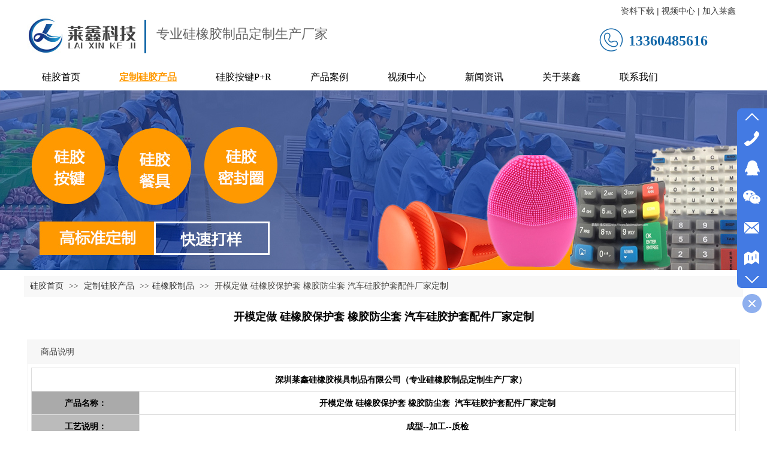

--- FILE ---
content_type: text/html;charset=gbk
request_url: http://www.laixinsilicone.com/laixinsilicone/products/52040708.html
body_size: 16334
content:
<!DOCTYPE html PUBLIC "-//W3C//DTD XHTML 1.0 Transitional//EN" "http://www.w3.org/TR/xhtml1/DTD/xhtml1-transitional.dtd">
<html xmlns="http://www.w3.org/1999/xhtml">
<head>
    <meta http-equiv="x-ua-compatible" content="IE=edge" />
    <meta http-equiv="Content-Type" content="text/html; charset=gbk" />
    <meta name="renderer" content="webkit|ie-comp|ie-stand">
    <meta name="applicable-device" content="pc" />
        <title>开模定做 硅橡胶保护套 橡胶防尘套  汽车硅胶护套配件厂家定制_东莞莱鑫硅橡胶制品有限公司</title>
    <meta name="keywords" content="开模定做 硅橡胶保护套 橡胶防尘套  汽车硅胶护套配件厂家定制,东莞莱鑫硅橡胶制品有限公司" />
    <meta name="description" content="东莞莱鑫硅橡胶制品有限公司为企业提供开模定做 硅橡胶保护套 橡胶防尘套  汽车硅胶护套配件厂家定制,开模定做 硅橡胶保护套 橡胶防尘套  汽车硅胶护套配件厂家定制价格,开模定做 硅橡胶保护套 橡胶防尘套  汽车硅胶护套配件厂家定制参数相关信息." />
    <meta name="author" content="东莞莱鑫硅橡胶制品有限公司" />

    
            <meta name="baidu-site-verification" content="code-7eRLChFJDW" />
                    <script type="text/javascript" src="https://s.dlssyht.cn/ueditor/ueditor.parse.js?0130"></script>
                        <script type="text/javascript" src="https://s.dlssyht.cn/plugins/public/js/cookies.js"></script>
            <script src="https://s.dlssyht.cn/plugins/public/js/jquery-1.7.1.min.js"></script>
            	<link rel="icon" href="https://aimg8.dlssyht.cn/user_icon/202208020530122182349.ico" mce_href="https://aimg8.dlssyht.cn/user_icon/202208020530122182349.ico" type="image/x-icon" />
	<link rel="shortcut icon" href="https://aimg8.dlssyht.cn/user_icon/202208020530122182349.ico" mce_href="https://aimg8.dlssyht.cn/user_icon/202208020530122182349.ico" type="image/x-icon" />

<script type="text/javascript" src="https://s.dlssyht.cn/Language/Zh-cn/Language.js?0130"></script>            
    </head>
<body    data-chid="25566839" data-operate="1" data-bigclassid="10" data-type="10" data-hyid="0" id="webBody"  data-copyid="0" data-copyuserid="1949910">

<div class="wrapper wrapper-1200" id="wrapper">
    
<script type="text/javascript">
    var moduleConfig = {};
</script>
<script type="text/javascript" src="https://s.dlssyht.cn/Language/Zh-cn/Language.js?0130"></script>
<script type="text/javascript">
    var ev123_no_edit = '';
    var websiteUserId = '2182349';
    var user_name = 'laixinsilicone';
    var isTj = '1';
    var websiteUseCopyId = '8351';
    var user_level = 3;
    var agent_id = 545;
    var channel_type = 10;
    var channel_id = 25566839;
    var userSiteWidth = 1200;
    var is_action = false;
    var isParentWindow = false;
    var rowIds = "183,26,27,17,18";
    var MJsData = {};
    var CURRENCY_SIGN = '￥';
    var tncode_div = null;
    var ALIYUN_OSS_DOMAIN = "https://s.dlssyht.cn/";
    var isTjModelSupportSearchBlankPage = "0";

    var GData = {
        SMAlbumIds   : "",
        SMAlbumSysIds: "",
        docSysIds    : "",
        tabAlertStrMs: "",
        allChId     : "25566839",
        wapDomain    : 'wap.laixinsilicone.com',
        defaultLang    : 'chinese_simplified',
        end          : null,
        BAI_DU_MAP_AK : 'KfNSLxuGpyk9BBYHnSqZsYoKxn7MUGxX',
        customerService: null,
        customerServiceIsNew: 0,
        P_TOKEN_ID: '55'
    };
    var $pTranslateLanguageJson = [{"name":"简体中文","alias":"&#31616;&#20307;&#20013;&#25991;","value":"chinese_simplified"},{"name":"繁体中文","alias":"&#32321;&#20307;&#20013;&#25991;","value":"chinese_traditional"},{"name":"西班牙文","alias":"Espa&#241;a","value":"spanish"},{"name":"阿拉伯文","alias":"&#1593;&#1585;&#1576; .","value":"arabic"},{"name":"英文","alias":"English","value":"english"},{"name":"日文","alias":"&#26085;&#26412;","value":"japanese"},{"name":"法文","alias":"Fran&#231;ais","value":"french"},{"name":"俄文","alias":"&#1056;&#1086;&#1089;&#1089;&#1080;&#1103;","value":"russian"},{"name":"韩文","alias":"&#54620;&#44397;","value":"korean"},{"name":"德文","alias":"Deutschland","value":"deutsch"},{"name":"葡萄牙语","alias":"Portugal","value":"portuguese"},{"name":"波斯语","alias":"&#1662;&#1585;&#1587;&#1740;&#1575;","value":"persian"},{"name":"希腊语","alias":"&#917;&#955;&#955;&#940;&#948;&#945;","value":"greek"},{"name":"土耳其语","alias":"T&#252;rk&#231;e","value":"turkish"},{"name":"泰语","alias":"&#3616;&#3634;&#3625;&#3634;&#3652;&#3607;&#3618;","value":"thai"},{"name":"越南语","alias":"Vi&#7879;t Nam","value":"vietnamese"},{"name":"意大利语","alias":"Italia","value":"italian"},{"name":"马来语","alias":"Malay","value":"malay"},{"name":"荷兰语","alias":"Nederland","value":"dutch"},{"name":"瑞典语","alias":"Sverige","value":"swedish"},{"name":"孟加拉语","alias":"&#2476;&#2494;&#2434;&#2482;&#2494;","value":"bengali"},{"name":"乌尔都语","alias":"&#1575;&#1608;&#1585;&#1583;&#1608;","value":"urdu"},{"name":"斯瓦希里语","alias":"Kiswahili","value":"swahili"},{"name":"匈牙利语","alias":"Magyarorsz&#225;g","value":"hungarian"},{"name":"波兰语","alias":"Polska","value":"polish"},{"name":"罗马尼亚语","alias":"Rom&#226;nia","value":"romanian"},{"name":"挪威语","alias":"Norge","value":"norwegian"},{"name":"丹麦语","alias":"Danmark","value":"danish"},{"name":"芬兰语","alias":"Suomi","value":"finnish"},{"name":"捷克语","alias":"&#268;e&#353;tina","value":"czech"},{"name":"斯洛伐克语","alias":"Slovensko","value":"slovak"},{"name":"克罗地亚语","alias":"Hrvatska","value":"croatian"},{"name":"拉脱维亚语","alias":"Latvija","value":"latvian"},{"name":"爱沙尼亚语","alias":"Eesti","value":"estonian"},{"name":"斯洛文尼亚语","alias":"Slovenija","value":"slovene"},{"name":"立陶宛语","alias":"Lietuva","value":"lithuanian"},{"name":"格鲁吉亚语","alias":"&#4310;&#4317;&#4320;&#4308;&#4310;&#4312;&#4304;world. kgm","value":"georgian"},{"name":"阿尔巴尼亚语","alias":"Shqip&#235;ria","value":"albanian"},{"name":"阿姆哈拉语","alias":"&#4768;&#4638;&#4651;","value":"amharic"},{"name":"阿塞拜疆语","alias":"Azerbaijan","value":"azerbaijani"}];

    if(GData.BAI_DU_MAP_AK){
        sessionStorage.setItem('BAI_DU_MAP_AK', GData.BAI_DU_MAP_AK)
    }
    sessionStorage.setItem('WAP_WEB', 0);

    var is_auto_parts_user = '0';
</script>
                    <link rel="stylesheet" href="https://s.dlssyht.cn/js/ev_popup/skin/skin.min.css?0130" />
<script type="text/javascript" src="https://s.dlssyht.cn/js/ev_popup/ev_popup.min.js?0130"></script>
<script type="text/javascript">
  function createLogin(trespass,userid){
      $.popup({
        type : 5,
        cName : "evPopupOpacity",
        head  : {yes:0},
        shade : {yes : 1, bgColor : '#000', opacity : 0.6, animate : {type : 1 , target : 0.6}, close : false},
        area  : {w:790,h:500},
        con   : {
          src : '/dom/alert_login.php?username=laixinsilicone&trespass='+trespass+'&userid='+userid
        }
      });
  }
</script>
    <script type="text/javascript">
        var websiteHostPreg = /[\w][\w-]*\.(?:com\.cn|net\.cn|org\.cn|tj\.cn|sh\.cn|hn\.cn|com\.au|com\.pg|com\.tw|tw\.cn|com\.sg|com\.mo|co\.uk|co\.nz|co\.ke|fj\.cn|co\.th|co\.cn|jl\.cn|school\.nz|co\.jp|hk\.com|com\.hk|edu\.hk|cn\.com|gd\.cn|hk\.cn|bj\.cn|gx\.cn|bixiaokeji\.cn|com\.my|com|in|im|cm|ca|cn|cx|ch|cl|tw|kr|word|sg|it|itd|co|mo|net|org|gov|auto|poker|blue|green|studio|icu|cc|io|pl|plus|jp|de|biz|info|gold|today|chat|at|company|cool|fund|fans|team|beer|guru|social|run|ae|fit|luxe|video|black|yoga|art|hn|xyz|hk|us|mobi|wang|me|tax|so|top|law|win|vip|ltd|red|ru|nz|love|ac\.cn|gz\.cn|xn--55qw42g|xn--g2xx48c|xn--imr513n|xn--czru2d|xn--otu796d|xn--kput3i|xin|xn--1qqw23a|xn--3ds443g|xn--5tzm5g|city|shop|site|ai|tm|club|fun|online|cyou|space|cloud|world|sale|website|host|show|asia|center|link|gov\.cn|gs\.cn|keyun\.li|name|press|pro|work|tv|fr|kim|group|tech|store|capital|ren|vn|racing|ink|nl|pub|live|my|no|life|zone|one|games|bike|cafe|wiki|design|mba|es|fi|uk|ph|wtf|xn--zfr164b|xn--fiq228c5hs|xn--vhquv|xn--6qq986b3xl|xn--fiqs8s|xn--czr694b|xn--xhq521b|xn--ses554g|xn--hxt814e|xn--55qx5d|xn--io0a7i|xn--rhqv96g|xn--vuq861b|xn--3bst00m)(\/|$)/;
    </script>
    <script type="text/javascript" src="https://s.dlssyht.cn/js/VNew/public.js?0130"></script>
    <script type="text/javascript" src="https://s.dlssyht.cn/plugins/public/js/lightGallery/js/lightgallery-all.min.js?0130"></script>
    <link type="text/css" rel="stylesheet" href="https://s.dlssyht.cn/plugins/public/js/lightGallery/css/lightgallery.min.css?0130" />
    <link type="text/css" rel="stylesheet" href="https://s.dlssyht.cn/plugins/public/js/photoSphereViewer/index.min.css?0130" />

    <link type="text/css" rel="stylesheet" href="https://s.dlssyht.cn/plugins/public/js/imageViewer/viewer.min.css?0130" />
    <script async type="text/javascript" src="https://s.dlssyht.cn/plugins/public/js/imageViewer/viewer.min.js?0130"></script>
        <script type="text/javascript" src="https://s.dlssyht.cn/plugins/public/js/three/index.min.js?0130"></script>

    <script type="text/javascript" src="https://s.dlssyht.cn/plugins/public/js/photoSphereViewer/index.min.js?0130111"></script>
    <script type="text/javascript" src="https://s.dlssyht.cn/js/VNew/tj/jquery.scrollify.min.js?0130"></script>
        <script type="text/javascript" src="https://s.dlssyht.cn/js/VNew/tj/public_fun.js?0130"></script>
<link type="text/css" rel="stylesheet" href="https://s.dlssyht.cn/css/VNew/base.min.css?0130" />
<link type="text/css" rel="stylesheet" href="https://s.dlssyht.cn/css/VNew/animate.min.css?0130" />
<link type="text/css" rel="stylesheet" href="https://s.dlssyht.cn/css/VNew/icon_text/iconfont.min.css?0130" />
<link type="text/css" rel="stylesheet" href="https://s.dlssyht.cn/css/VNew/web_frame.css?0130" />
    <link type="text/css" rel="stylesheet" href="https://s.dlssyht.cn/css/VNew/inner_frame.min.css?0130" />
    <link type="text/css" rel="stylesheet" href="https://s.dlssyht.cn/templates/others1/css/skincolor.css?0130" />
<link type="text/css" rel="stylesheet" href="https://s.dlssyht.cn/templates/others1/css/webskin.css?0130" id="webSkinCss"/>
<link type="text/css" rel="stylesheet" href="https://s.dlssyht.cn/css/VNew/web_style/base_module_style.min.css?0130" />
            <link type="text/css" rel="stylesheet" href="/self_define/TJStyle.php?user_id=2182349&all_ch_id=25566839&channel_id=25566839&id=52040708&mids=122&token_id=55&random=1769898069" />
        <script type="text/javascript" src="https://s.dlssyht.cn/plugins/public/js/base64.min.js"></script>
    <script type="text/javascript" src="https://s.dlssyht.cn/plugins/public/js/json2.js"></script>
        <script id="languages_jquery_validationEngine_js" type="text/javascript" charset="gb2312" src="https://s.dlssyht.cn/js/posabsolute-jQuery-Validation-Engine-2c29415/js/languages/jquery.validationEngine-zh_CN.js?0130"></script>
    
                        <script id="chplayer_min_js" type="text/javascript" charset="utf-8" src="https://s.dlssyht.cn/plugins/public/js/chplayer/chplayer.js?0130"></script>
    
    
    <div class="customModuleRow headPublicModuleRow customModuleRowAbsolute "  id="row_17"    data-animated="0" >
        
        
        <div class="customModuleRowInner">
            <div class="CModulePA" style="height:0px;">
                    <div  data-fixed="0" data-fixedx="-1"  id="evMo_rS491F" class="ev-module-edit"     data-big="1" data-small="2" data-threetype="0" style="width:200px; height:49px; left:1009px; top:53px; z-index:1;">
        <div class="ev-module-text ev-module-edit-box"  id="Mo_rS491F">
           <h2 class="ev-text-title-2"><strong><span style="color:#1468A9;font-size:24px;font-family:微软雅黑;">13360485616</span></strong></h2>
        </div>
    </div>    <div  data-fixed="0" data-fixedx="-1"  id="evMo_wqZ4Qd" class="ev-module-edit"     data-big="1" data-small="2" data-threetype="0" style="width:489px; height:42px; left:221px; top:43px; z-index:2;">
        <div class="ev-module-text ev-module-edit-box"  id="Mo_wqZ4Qd">
           <h2 class="ev-text-title-2"><span style="color:#666666;font-family:微软雅黑;font-size:22px;background-color:#FFFFFF;">专业硅橡胶制品定制生产厂家</span></h2>
        </div>
    </div>    <div  data-fixed="0" data-fixedx="-1"  id="evMo_HHIK17" class="ev-module-edit"     data-big="2" data-small="1" data-threetype="0" style="width:188px; height:87px; left:5px; top:17px; z-index:3;">
        <div class="ev-module-edit-box "  id="Mo_HHIK17">
            <a href="###" >
                <div class="ev-pic ev-pic-1 " >
                    <img   src=""     class="default-img lazy-loading"  data-original-src="https://aimg8.dlssyht.cn/u/2182349/module/simplepicbackground/2182349/5056/10111817_1652232963.jpg?x-oss-process=image/resize,m_fixed,w_188,h_87,limit_0"  />
                    
                </div>
            </a>
        </div>
    </div>    <div  data-fixed="0" data-fixedx="-1"  id="evMo_ulNKdQ" class="ev-module-edit"     data-big="6" data-small="1" data-threetype="0" style="width:52px; height:47px; left:954px; top:45px; z-index:4;">
        <div class="ev-module-edit-box"  id="Mo_ulNKdQ">
           <a href="###" >
               <div class="ev-icon-text"><i class="evIcon evIcon-tel-1" style="font-size: 42px;"><i></i></i></div>
            </a>
        </div>
    </div>    <div  data-fixed="0" data-fixedx="-1"  id="evMo_RKd6YI" class="ev-module-edit"     data-big="1" data-small="2" data-threetype="0" style="width:204px; height:35px; left:996px; top:9px; z-index:5;">
        <div class="ev-module-text ev-module-edit-box"  id="Mo_RKd6YI">
           <h2 class="ev-text-title-2"><span><span style="font-size:14px;"><a href="http://www.yhyb.net/yhyb/bk_21681416.html" data-ke-src="http://www.yhyb.net/yhyb/bk_21681416.html" target="_blank"><span style="color:#444444;">资料下载</span></a> | 视频中心&nbsp;| <a href="http://www.yhyb.net/yhyb/bk_21761215.html" data-ke-src="http://www.yhyb.net/yhyb/bk_21761215.html" target="_blank"><span style="color:#444444;">加入莱鑫</span></a></span></span></h2>
        </div>
    </div>    <div  data-fixed="0" data-fixedx="-1"  id="evMo_mXxU4" class="ev-module-edit"     data-big="3" data-small="10" data-threetype="0" style="width:14px; height:56px; left:196px; top:33px; z-index:6;">
        <div class="ev-module-edit-box"  id="Mo_mXxU4">
            
                <hr class="ev-line ev-line-10" />
            
        </div>
    </div>
            </div>
        </div>
    </div>

<link type="text/css" rel="stylesheet" id="sliding_verification_style_css" href="https://s.dlssyht.cn/plugins/public/js/slidingVerification/sliding_verification_style.css?0130" />
<script type="text/javascript" id="sliding_tn_code_js" src="https://s.dlssyht.cn/plugins/public/js/slidingVerification/sliding_tn_code.js?0130"></script>
<script type="text/javascript">
    
        function userUserLoginInfo() {
        return true;
    }
    </script>
<div class="fullSubNavBox" id="fullSubNavBox">
    
</div>
<div class="headFullXY" id="headFullXY">
    <div style="padding-top:1px; margin-bottom: -1px;"></div>
    
    
        <div class="absoluteModuleWrap" id="absolute_module_wrap" data-attr="l:80,h:0,c:0">
        <div class="absoluteModuleInner" id="absolute_module_inner">
            
                                
        
                                    </div>
</div>
        
    
    <div class="header" id="header"  data-fixed="0" data-fixedx="-1"  >
    <div class="headerInner">
        <div class="headerBg"></div>
        <div class="headerConArea">
            <div class="headerCon" style="height:106px;" ></div>
        </div>
    </div>
    </div>
    

    

        <div class="nav-wrap" id="navWrap">
                <div class="webNav" id="web_nav"  data-l="p:4,l:0,t:0,w:1200,wt:2"  style="  left:auto; top:auto;  position:relative;  "  data-fixed="1" data-fixedx="-1"  data-numberflag="1" data-number="9"  data-sublayout="1">
<div class="navInner">
    <div class="nav nav_1" id="nav" style="width:100%;" >
        <i class="NLeft"></i>
        <i class="NRight"></i>
        <div class="NMainBg"></div>
        <div class="NCenter">
          <dl class="NMain">
                        <dd  class="NItem NFirst"  data-subid="">
                <table class="NItemTable"><tr><td class="NItemL"></td><td class="NItemM">
                <a title="硅胶首页" href="/" ><span>硅胶首页</span></a>
                </td><td class="NItemR"></td></tr></table>            </dd>
        	<dd  class="NLine"></dd>
            
                        
                                  <dd class="NItem  NItemCur"  data-subid="">
              
                <table class="NItemTable"><tr>
                    <td class="NItemL"></td>
                    <td class="NItemM"><a href="/laixinsilicone/products/25566839_0_0_1.html"  title="定制硅胶产品">
                        <span>定制硅胶产品</span>
                    </a></td>
                    <td class="NItemR"></td>
                </tr></table>
                
            </dd>
            <dd class="NLine"></dd>            
                                  <dd class="NItem "  data-subid="">
              
                <table class="NItemTable"><tr>
                    <td class="NItemL"></td>
                    <td class="NItemM"><a href="/laixinsilicone/bk_25693505.html"  title="硅胶按键P+R">
                        <span>硅胶按键P+R</span>
                    </a></td>
                    <td class="NItemR"></td>
                </tr></table>
                
            </dd>
            <dd class="NLine"></dd>            
                                  <dd class="NItem "  data-subid="">
              
                <table class="NItemTable"><tr>
                    <td class="NItemL"></td>
                    <td class="NItemM"><a href="/laixinsilicone/vip_doc/25588263_0_0_1.html"  title="产品案例">
                        <span>产品案例</span>
                    </a></td>
                    <td class="NItemR"></td>
                </tr></table>
                
            </dd>
            <dd class="NLine"></dd>            
                                  <dd class="NItem "  data-subid="">
              
                <table class="NItemTable"><tr>
                    <td class="NItemL"></td>
                    <td class="NItemM"><a href="/laixinsilicone/vip_doc/25566847_0_0_1.html"  title="视频中心">
                        <span>视频中心</span>
                    </a></td>
                    <td class="NItemR"></td>
                </tr></table>
                
            </dd>
            <dd class="NLine"></dd>            
                                  <dd class="NItem "  data-subid="">
              
                <table class="NItemTable"><tr>
                    <td class="NItemL"></td>
                    <td class="NItemM"><a href="/laixinsilicone/vip_doc/25566849_0_0_1.html"  title="新闻资讯">
                        <span>新闻资讯</span>
                    </a></td>
                    <td class="NItemR"></td>
                </tr></table>
                
            </dd>
            <dd class="NLine"></dd>            
                                  <dd class="NItem "  data-subid="">
              
                <table class="NItemTable"><tr>
                    <td class="NItemL"></td>
                    <td class="NItemM"><a href="/laixinsilicone/bk_25566845.html"  title="关于莱鑫">
                        <span>关于莱鑫</span>
                    </a></td>
                    <td class="NItemR"></td>
                </tr></table>
                
            </dd>
            <dd class="NLine"></dd>            
                                  <dd class="NItem "  data-subid="">
              
                <table class="NItemTable"><tr>
                    <td class="NItemL"></td>
                    <td class="NItemM"><a href="/laixinsilicone/bk_25590210.html"  title="联系我们">
                        <span>联系我们</span>
                    </a></td>
                    <td class="NItemR"></td>
                </tr></table>
                
            </dd>
                                    
                    </dl>
      </div>
    </div>
</div>
</div>
            </div>
    
    
        </div>

<div class="mainContainer q " id="main_container">


                
    <div class="addContainer q" id="add_container" data-attr="h:0">
        
                

                                                                    <div class="customModuleRow customModuleRowAbsolute customModuleRowFullX"  id="row_183"    data-animated="0" >
        
        
        <div class="customModuleRowInner">
            <div class="CModulePA" style="height:300px;">
                
            </div>
        </div>
    </div>
                                                                <div class="customModuleRow "  id="row_26"  >
                                                <div class="customModuleRowInner">
                            <div class="TitleModule">
                                                                                                                                                                                                                                <div data-width="0"    class="customModule"  >
                                <div data-width="0"
                                                                                                            class="Mo copyHMo_1239698_5
                                                                        "
                                    data-classname="copyHMo_1239698_5"                                    id="Mo_56"
                                                                    >
                                <table class="MoT"><tbody>
                                    <tr>
                                        <td class="MoTL"></td>
                                        <td class="MoTM"></td>
                                        <td class="MoTR"></td>
                                    </tr>
                                    </tbody></table>
                                <table class="MoHead "><tbody>
                                    <tr>
                                        <td class="MoHeadL"></td>
                                        <td valign="top" class="MoHeadM">
                                            <table class="MoName">
                                                <tbody>
                                                <tr>
                                                    <td valign="top" class="MoNameL"></td>
                                                    <td valign="top" class="MoNameM">
                                                                                                                <strong class="NameTxt">    <span class="ContainerCrumbs">
        <b class="firstFont"><a href="/">硅胶首页</a></b>
        <em>&gt;&gt;</em>
        <b>
            <a href="/laixinsilicone/products/25566839_0_0_1.html">
                定制硅胶产品
            </a>
        </b>
        <em>&gt;&gt;</em><b><a href="/laixinsilicone/products/25566839_7200065_0_1.html">硅橡胶制品</a></b>
        
        
        <em>&gt;&gt;</em>
        <b>开模定做 硅橡胶保护套 橡胶防尘套  汽车硅胶护套配件厂家定制</b>
    </span></strong>
                                                                                                            </td>
                                                    <td valign="top" class="MoNameR"></td>
                                                </tr>
                                                </tbody>
                                            </table>
                                            <span class="MoMore">
                                                                                                                    </span>
                                        </td>
                                        <td class="MoHeadR"></td>
                                    </tr>
                                    </tbody></table>

                                
                                <table class="MoB"><tbody>
                                    <tr>
                                        <td class="MoBL"></td>
                                        <td class="MoBM"></td>
                                        <td class="MoBR"></td>
                                    </tr>
                                    </tbody></table>
                                </div>
                                </div>
                                                                                                                                                                                            </div>
                        </div>
                    </div>
                                                                <div class="customModuleRow "  id="row_27"  >
                                                <div class="customModuleRowInner">
                            <div class="CModulePC">
                                                                                                                                                                <div class="CModulePCLeft PCRight" data-width="1210" style="width:1210px;">                                                                <div data-width="1200"  style="width:1200px; "  class="customModule"  >
                                <div data-width="1200"
                                                                        style="width:1200px; "                                    class="Mo Mo_1
                                                                        "
                                    data-classname="Mo_1"                                    id="Mo_57"
                                                                    >
                                <table class="MoT"><tbody>
                                    <tr>
                                        <td class="MoTL"></td>
                                        <td class="MoTM"></td>
                                        <td class="MoTR"></td>
                                    </tr>
                                    </tbody></table>
                                <table class="MoHead "><tbody>
                                    <tr>
                                        <td class="MoHeadL"></td>
                                        <td valign="top" class="MoHeadM">
                                            <table class="MoName">
                                                <tbody>
                                                <tr>
                                                    <td valign="top" class="MoNameL"></td>
                                                    <td valign="top" class="MoNameM">
                                                                                                                <strong class="NameTxt"><a >&#35814;&#32454;&#35828;&#26126;</a></strong>
                                                                                                            </td>
                                                    <td valign="top" class="MoNameR"></td>
                                                </tr>
                                                </tbody>
                                            </table>
                                            <span class="MoMore">
                                                                                                                    </span>
                                        </td>
                                        <td class="MoHeadR"></td>
                                    </tr>
                                    </tbody></table>

                                                                <table class="MoBody"><tbody>
                                    <tr>
                                        <td class="MoBodyL"></td>
                                        <td valign="top" class="MoBodyM">
                                            <div data-width="1190"  style="width:1190px; " class="MoBodyC">
                                                <div class="p-details-area q">
        <input type="hidden" id="currency" value="￥"/>
        <div class="p-details-attr-warp p-details-area-noleft" id="pDetailsAttrWarp">
            <div class="p-details-attr">
                    <div class="p-details-title" id="pDetailsTitle">
        <div class="pro-title">
            <h1 class="h1-title">
                开模定做 硅橡胶保护套 橡胶防尘套  汽车硅胶护套配件厂家定制
            </h1>
        </div>
    </div>
    
                
                
                
                
                
                
                
                
                
                
                
                    <div class="p-standard-list" id="pStandardList">
        <div class="classify-module" id="choose" data-ids="">
            
            
        </div>
    </div>
    <input type="hidden" value="&#26242;&#26080;&#20215;&#26684;" id="zero"/>
    <script language="javascript">
         G_.isCarPro = 0; 
        
        $(function(){
            

            $("#pStandardList .small-classify").on("click", function() {
                $("#inner_nowBuy,#inner_addCat").addClass("but-desabled").attr("data-noclick",1);

                $("#pro_num").val($("#Minimum_ord").val());
                $(this).siblings().removeClass('classify-cur');
                $(this).addClass('classify-cur');
                var tmp_val=$(this).find("a").html();
                $(this).parent().find("input:hidden").val(tmp_val);
                
            });
        });
    </script>
                
                
                
                
                
                
            </div>
        </div>
    
  </div>
  
  
  
  
      <div class="p-tab-show-detail" id="pTabShowDetail">
        <div class="tab-switch-module">
            <div class="tab-switch-t">
                <ul class="q">
                    <li class="tab-t-item"><span class="active">商品说明</span></li>
                </ul>
            </div>
            <div class="tab-switch-c">
                    <div class="tab-c-item tab-c-item-active">
        <div class="show-details-article editor_content_air">
            <table data-sort="sortDisabled"><tbody><tr class="firstRow"><td valign="top" rowspan="1" colspan="2" width="1437" style="word-break: break-all;"><strong>&nbsp; &nbsp; &nbsp; &nbsp; &nbsp; &nbsp; &nbsp; &nbsp; &nbsp; &nbsp; &nbsp; &nbsp; &nbsp; &nbsp; &nbsp; &nbsp; &nbsp; &nbsp; &nbsp; &nbsp; &nbsp; &nbsp; &nbsp; &nbsp; &nbsp; &nbsp; &nbsp; &nbsp; &nbsp; &nbsp; &nbsp; &nbsp; &nbsp; &nbsp; &nbsp; &nbsp; &nbsp; &nbsp; &nbsp; &nbsp; &nbsp; &nbsp; &nbsp; &nbsp; &nbsp; &nbsp; &nbsp; &nbsp; &nbsp; &nbsp;深圳莱鑫硅橡胶模具制品有限公司（专业硅橡胶制品定制生产厂家）</strong><br/></td></tr><tr><td width="194" valign="top" align="center" style="word-break: break-all; background-color: rgb(170, 170, 170);"><strong>产品名称：</strong></td><td width="1222" valign="top" align="center" style="word-break: break-all;"><strong>开模定做 硅橡胶保护套 橡胶防尘套&nbsp; 汽车硅胶护套配件厂家定制</strong></td></tr><tr><td width="194" valign="top" align="center" style="word-break: break-all; background-color: rgb(187, 187, 187);"><strong>工艺说明：<br/></strong></td><td width="1222" valign="top" align="center" style="word-break: break-all;"><strong>成型--加工--质检</strong></td></tr><tr><td width="194" valign="top" align="center" style="word-break: break-all; background-color: rgb(204, 204, 204);"><strong>开发周期：</strong></td><td width="1222" valign="top" align="center" style="word-break: break-all;"><strong>样品模具3-5天,生产模具7-12天</strong></td></tr><tr><td width="194" valign="top" align="center" style="word-break: break-all; background-color: rgb(170, 170, 170);"><strong>项目报价：</strong></td><td width="1222" valign="top" align="center" style="word-break: break-all;"><strong>2小时内</strong></td></tr><tr><td width="194" valign="top" align="center" style="word-break: break-all; background-color: rgb(187, 187, 187);"><strong>定制周期：</strong></td><td width="1222" valign="top" align="center" style="word-break: break-all;"><strong>1-3天提供手板结构样，3-5天提供成品样</strong></td></tr><tr><td width="194" valign="top" align="center" style="word-break: break-all; background-color: rgb(204, 204, 204);"><strong>大货产能：</strong></td><td width="1222" valign="top" align="center" style="word-break: break-all;"><strong>50000-100000 PCS/天</strong></td></tr><tr><td width="194" valign="top" align="center" style="word-break: break-all; background-color: rgb(170, 170, 170);"><strong>莱鑫工艺：</strong></td><td width="1222" valign="top" align="center" style="word-break: break-all;"><strong>多色成型、背面丝印、套色丝印、点印导电、移印导电、表面喷涂、激光镭射&nbsp; 激光镭雕、套色遮喷、喷UV保护油、滴胶、P R组装<br/><br/></strong></td></tr></tbody></table><p style="margin: 0px; text-align: center;"><img src="https://aimg8.dlssyht.cn/u/2182349/ueditor/image/1092/2182349/1663898771686718.jpg" style="" title="1663898771686718.jpg"/></p><p style="margin: 0px; text-align: center;"><img src="https://aimg8.dlssyht.cn/u/2182349/ueditor/image/1092/2182349/1663898771184216.jpg" style="" title="1663898771184216.jpg"/></p><p style="margin: 0px; text-align: center;"><img src="https://aimg8.dlssyht.cn/u/2182349/ueditor/image/1092/2182349/1663898772917503.jpg" style="" title="1663898772917503.jpg"/></p><p style="margin: 0px; text-align: center;"><img src="https://aimg8.dlssyht.cn/u/2182349/ueditor/image/1092/2182349/1663898772820322.jpg" style="" title="1663898772820322.jpg"/></p><p style="margin: 0px; text-align: center;"><img src="https://aimg8.dlssyht.cn/u/2182349/ueditor/image/1092/2182349/1663898773808862.jpg" style="" title="1663898773808862.jpg"/></p><p><br/></p> 
        </div>
    </div>
            </div>
        </div>
    </div>
    <script type="text/javascript">
        $(function() {
            if ($("#pTabShowDetail .tab-switch-module .q li").length == 0) {
                $("#pTabShowDetail .tab-switch-module").css('display','none');
            } else if (!$("#pTabShowDetail .tab-switch-module .q li:first").find("span").hasClass("active")) {
                $("#pTabShowDetail .tab-switch-module .q li:first").trigger("click");
            }
        })
    </script>
      <script type="text/javascript" src="/include/template_fn.js?1242338"></script>
    <script type="text/javascript">
      $(function(){
          $(".relatedPro").hover(function(){
              $(this).find(".left-but,.right-but").stop(true,true).fadeIn(500);
          },function(){
              $(this).find(".left-but,.right-but").stop(true,true).fadeOut(500);
              });
          });
        flow_pro();
      </script>
      <div class="p-related-list head-body-module head-body-module-2" id="pRelatedList_1" data-attr="mt:6">
        <div class="hb-head">
            <strong class="hb-head-name">相关商品</strong>
        </div>
        <div class="hb-body">
            <div class="hb-body-inner">
                <div class="manual-move-module">
                    <em class="prev-move" data-id="prev"></em>
                    <em class="next-move" data-id="next"></em>
                    <div class="manual-move-body">
                        <div class="pic-text-list-module">
                            <ul class="q">
                                    <li>
        <div class="inner">
            <a class="pics" href="/laixinsilicone/products/52082296.html">
                <div class="pic">
                    <table>
                        <tr>
                            <td>
                                <img src="https://aimg8.dlssyht.cn/u/2182349/product/6003/12005438_1665969993.JPG?x-oss-process=image/resize,m_lfit,w_200,h_200,limit_1">
                            </td>
                        </tr>
                    </table>
                </div>
            </a>
            <div class="pic-attr">
                
                <h3 class="pic-title">
                    <a href="/laixinsilicone/products/52082296.html">玩具熊 铃铛立体冰块 冰激凌 蛋糕硅胶烘焙模具 来图厂家定制加工</a>
                </h3>
            </div>
        </div>
    </li>    <li>
        <div class="inner">
            <a class="pics" href="/laixinsilicone/products/52082286.html">
                <div class="pic">
                    <table>
                        <tr>
                            <td>
                                <img src="https://aimg8.dlssyht.cn/u/2182349/product/5946/11890411_1664930526.png?x-oss-process=image/resize,m_lfit,w_200,h_200,limit_1">
                            </td>
                        </tr>
                    </table>
                </div>
            </a>
            <div class="pic-attr">
                
                <h3 class="pic-title">
                    <a href="/laixinsilicone/products/52082286.html">硅橡胶制品 厂家开模定制 硅胶套 加工定做工业防水硅橡胶保护套</a>
                </h3>
            </div>
        </div>
    </li>    <li>
        <div class="inner">
            <a class="pics" href="/laixinsilicone/products/52082280.html">
                <div class="pic">
                    <table>
                        <tr>
                            <td>
                                <img src="https://aimg8.dlssyht.cn/product/800_1500/26042/52082280_2182349_31664160859.jpg?x-oss-process=image/resize,m_lfit,w_200,h_200,limit_1">
                            </td>
                        </tr>
                    </table>
                </div>
            </a>
            <div class="pic-attr">
                
                <h3 class="pic-title">
                    <a href="/laixinsilicone/products/52082280.html">硅橡胶制品定制 工厂定做点读笔 儿童早教机 AI智能笔硅胶护套</a>
                </h3>
            </div>
        </div>
    </li>    <li>
        <div class="inner">
            <a class="pics" href="/laixinsilicone/products/52082277.html">
                <div class="pic">
                    <table>
                        <tr>
                            <td>
                                <img src="https://aimg8.dlssyht.cn/u/2182349/product/6003/12005840_1665971351.png?x-oss-process=image/resize,m_lfit,w_200,h_200,limit_1">
                            </td>
                        </tr>
                    </table>
                </div>
            </a>
            <div class="pic-attr">
                
                <h3 class="pic-title">
                    <a href="/laixinsilicone/products/52082277.html">硅橡胶制品厂家定做硅胶锁套 防摔防水简约密码锁保护套 定制</a>
                </h3>
            </div>
        </div>
    </li>    <li>
        <div class="inner">
            <a class="pics" href="/laixinsilicone/products/52082274.html">
                <div class="pic">
                    <table>
                        <tr>
                            <td>
                                <img src="https://aimg8.dlssyht.cn/u/2182349/product/5946/11890613_1664934003.jpg?x-oss-process=image/resize,m_lfit,w_200,h_200,limit_1">
                            </td>
                        </tr>
                    </table>
                </div>
            </a>
            <div class="pic-attr">
                
                <h3 class="pic-title">
                    <a href="/laixinsilicone/products/52082274.html">硅橡胶工厂定制硅胶固线夹 充电线鼠标线固定器 线扣卡线器夹子</a>
                </h3>
            </div>
        </div>
    </li>    <li>
        <div class="inner">
            <a class="pics" href="/laixinsilicone/products/52082273.html">
                <div class="pic">
                    <table>
                        <tr>
                            <td>
                                <img src="https://aimg8.dlssyht.cn/u/2182349/product/6003/12005554_1665970325.png?x-oss-process=image/resize,m_lfit,w_200,h_200,limit_1">
                            </td>
                        </tr>
                    </table>
                </div>
            </a>
            <div class="pic-attr">
                
                <h3 class="pic-title">
                    <a href="/laixinsilicone/products/52082273.html">硅橡胶制品 厂家开模定制 硅胶套 加工定做工业防水硅橡胶保护套</a>
                </h3>
            </div>
        </div>
    </li>    <li>
        <div class="inner">
            <a class="pics" href="/laixinsilicone/products/52082270.html">
                <div class="pic">
                    <table>
                        <tr>
                            <td>
                                <img src="https://aimg8.dlssyht.cn/product/800_1500/26042/52082270_2182349_21664160784.jpg?x-oss-process=image/resize,m_lfit,w_200,h_200,limit_1">
                            </td>
                        </tr>
                    </table>
                </div>
            </a>
            <div class="pic-attr">
                
                <h3 class="pic-title">
                    <a href="/laixinsilicone/products/52082270.html">工厂加工定做 异形连接件 非标定制硅胶按键 密封圈 工业橡胶护套</a>
                </h3>
            </div>
        </div>
    </li>    <li>
        <div class="inner">
            <a class="pics" href="/laixinsilicone/products/52082269.html">
                <div class="pic">
                    <table>
                        <tr>
                            <td>
                                <img src="https://aimg8.dlssyht.cn/u/2182349/product/5946/11890707_1664934951.jpg?x-oss-process=image/resize,m_lfit,w_200,h_200,limit_1">
                            </td>
                        </tr>
                    </table>
                </div>
            </a>
            <div class="pic-attr">
                
                <h3 class="pic-title">
                    <a href="/laixinsilicone/products/52082269.html">工厂定做硅胶手环 凸刻混色硅胶运动腕带 自定义logo硅胶手圈定制</a>
                </h3>
            </div>
        </div>
    </li>    <li>
        <div class="inner">
            <a class="pics" href="/laixinsilicone/products/52082265.html">
                <div class="pic">
                    <table>
                        <tr>
                            <td>
                                <img src="https://aimg8.dlssyht.cn/u/2182349/product/6003/12005856_1665971441.jpg?x-oss-process=image/resize,m_lfit,w_200,h_200,limit_1">
                            </td>
                        </tr>
                    </table>
                </div>
            </a>
            <div class="pic-attr">
                
                <h3 class="pic-title">
                    <a href="/laixinsilicone/products/52082265.html">硅胶制品定制开模生产定做加工硅橡胶杂件 模具模压东莞源头厂家</a>
                </h3>
            </div>
        </div>
    </li>    <li>
        <div class="inner">
            <a class="pics" href="/laixinsilicone/products/52082259.html">
                <div class="pic">
                    <table>
                        <tr>
                            <td>
                                <img src="https://aimg8.dlssyht.cn/u/2182349/product/6003/12005415_1665969871.png?x-oss-process=image/resize,m_lfit,w_200,h_200,limit_1">
                            </td>
                        </tr>
                    </table>
                </div>
            </a>
            <div class="pic-attr">
                
                <h3 class="pic-title">
                    <a href="/laixinsilicone/products/52082259.html">开模定做 硅橡胶保护套 橡胶防尘套  汽车硅胶护套配件厂家定制</a>
                </h3>
            </div>
        </div>
    </li>
                            </ul>
                        </div>
                    </div>
                </div>
            </div>
        </div>
    </div>
  
  <script type="text/javascript">
    var guige_param='';
    $(function() {
        wsf.userLike(52040708, 10, 'browse', '','browse', "laixinsilicone");
    });
  </script>    <script type="text/javascript">
        $(function(){
            $('.Inner_Tab_con .FC_Con2:gt(0)').hide();
        });

        $('.Inner_Tab_tit > ul:not("#docTag")').on('click', 'li', function(){
            if ($(this).hasClass("cur")) {
                return false;
            }

            var iIndex = $(this).index();
            var objParent = $(this).parent().parent();

            objParent.children('ul').children("li").removeClass('cur').eq(iIndex).addClass('cur');
            objParent.next(".Inner_Tab_con").children(".FC_Con2").hide().eq(iIndex).show();
            
        });
    </script>
                                                                            </div>
                                </td>
                                <td class="MoBodyR"></td>
                                </tr>
                                </tbody></table>
                                
                                <table class="MoB"><tbody>
                                    <tr>
                                        <td class="MoBL"></td>
                                        <td class="MoBM"></td>
                                        <td class="MoBR"></td>
                                    </tr>
                                    </tbody></table>
                                </div>
                                </div>
                                                                                                                                                                </div>
                                                                                                                            </div>
                        </div>
                    </div>
                            
                    
    </div>
</div>

    
<div class="customModuleRow footPublicModuleRow customModuleRowAbsolute "  id="row_18"    data-animated="0" >
        
        
        <div class="customModuleRowInner">
            <div class="CModulePA" style="height:479px;">
                    <div  id="evMo_q0VDfi" class="ev-module-edit"     data-big="1" data-small="7" data-threetype="0" style="width:609px; height:192px; left:295px; top:258px; z-index:1;">
        <div class="ev-module-text ev-module-edit-box"  id="Mo_q0VDfi">
           <p class="ev-text-article-3"><span style="color:#000000;"><span style="color:#E6E6E6;line-height:2;">2</span><span style="color:#ffffff;"></span><span style="color:#E6E6E6;line-height:2;">022—2028&nbsp; 东莞莱鑫硅橡胶模具制品有限公司&nbsp; &nbsp;版权所有&nbsp; [粤ICP备粤ICP备13051156号 ]</span></span> </p><p class="ev-text-article-3"><span style="color:#000000;line-height:2;"><span style="color:#E6E6E6;line-height:2;"><span style="line-height:2;">电话：0769-82887949&nbsp; 13826535047 徐经理 </span></span></span></p><p class="ev-text-article-3"><span style="color:#000000;"><span style="color:#E6E6E6;"><span style="line-height:2;">传真：0769-89026025&nbsp;邮箱：sales@laixinsilicone.com</span><br></span></span></p><p class="ev-text-article-3"><span style="color:#000000;"><span style="color:#E6E6E6;"><span style="line-height:1.8;"><span style="line-height:2.0;">地址：东莞市虎门镇大宁工业区康宁路1号（主营生活日用硅胶制品）</span><br></span></span></span></p><p class="ev-text-article-3"><span style="color:#000000;"><span style="color:#E6E6E6;"><span style="line-height:1.8;"><span style="line-height:2.0;">硅胶制品&nbsp; 硅橡胶制品&nbsp; 硅胶按键&nbsp; 硅胶密封圈&nbsp; 硅胶表带 手机硅胶套&nbsp; 硅胶制品厂</span><br></span></span></span></p><p class="ev-text-article-3"><span style="color:#F3F3F3;">本网站有易网拓提供技术支持与服务</span></p>
        </div>
    </div>    <div  id="evMo_7RkCm3" class="ev-module-edit"     data-big="1" data-small="3" data-threetype="0" style="width:240px; height:140px; left:0px; top:59px; z-index:2;">
        <div class="ev-module-text ev-module-edit-box"  id="Mo_7RkCm3">
           <h3 class="ev-text-title-3" style="text-align:center;"><span style="font-size:16px;color:#FFFFFF;line-height:2;">关于我们</span></h3><p style="text-align:center;"><span style="font-size:14px;color:#E6E6E6;line-height:2;"><a href="http://www.yhyb.net/yhyb/bk_21681418.html" data-ke-src="http://www.yhyb.net/yhyb/bk_21681418.html" target="_blank"><span style="color:#e6e6e6;">关于莱鑫</span></a></span></p><p style="text-align:center;"><span style="font-size:14px;color:#FFFFFF;line-height:2;"><span style="color:#E6E6E6;"><a href="http://www.yhyb.net/yhyb/bk_23736265.html" data-ke-src="http://www.yhyb.net/yhyb/bk_23736265.html" target="_blank"><span style="color:#e6e6e6;">企业荣誉</span></a></span><br></span></p><p style="text-align:center;"><span style="font-size:14px;color:#FFFFFF;line-height:2;"><span style="color:#E6E6E6;">电子样册</span></span></p><p style="text-align:center;"><span style="color:#E6E6E6;"><span style="font-size:14px;color:#E6E6E6;">合作伙伴</span></span></p>
        </div>
    </div>    <div  id="evMo_zT0gKM" class="ev-module-edit"     data-big="1" data-small="3" data-threetype="0" style="width:240px; height:144px; left:200px; top:59px; z-index:3;">
        <div class="ev-module-text ev-module-edit-box"  id="Mo_zT0gKM">
           <h3 class="ev-text-title-3" style="text-align:center;"><span style="font-size:16px;color:#FFFFFF;line-height:2;">产品服务</span></h3><p style="text-align:center;"><span style="font-size:14px;color:#E6E6E6;line-height:2;"><span style="color:#e6e6e6;">硅胶制品定制</span></span></p><p style="text-align:center;"><span style="font-size: 14px; line-height: 2; color: rgb(243, 243, 243);"><span style="color: rgb(243, 243, 243);">硅胶按键</span></span></p><p style="text-align:center;"><span style="font-size:14px;color:#FFFFFF;line-height:2;"><span style="color:#E6E6E6;"><span style="color:#e6e6e6;"><a href="http://www.yhyb.net/yhyb/products/22154508_0_0_1.html" data-ke-src="http://www.yhyb.net/yhyb/products/22154508_0_0_1.html" target="_blank"><span style="color:#f3f3f3;">硅胶</span></a><span style="color:#f3f3f3;">餐</span>具</span></span></span></p><p style="text-align:center;"><span style="font-size:14px;color:#FFFFFF;line-height:2;"><span style="color:#E6E6E6;">硅胶密封圈</span></span></p>
        </div>
    </div>    <div  id="evMo_dlqGw0" class="ev-module-edit"     data-big="1" data-small="3" data-threetype="0" style="width:240px; height:148px; left:464px; top:59px; z-index:4;">
        <div class="ev-module-text ev-module-edit-box"  id="Mo_dlqGw0">
           <h3 class="ev-text-title-3" style="text-align:center;"><span style="font-size:16px;color:#FFFFFF;line-height:2;">客户案例</span></h3><p style="text-align:center;"><span style="color: rgb(243, 243, 243);"><span style="font-size: 14px; color: rgb(243, 243, 243);">品牌合作大客户</span></span></p><p style="text-align:center;"><span style="font-size: 14px; line-height: 2;"><font color="#e6e6e6">定制客户案例</font></span></p><p style="text-align:center;"><font color="#e6e6e6"><span style="font-size: 14px;">经典客户案例</span></font></p><p style="text-align:center;"><span style="font-size:14px;color:#FFFFFF;line-height:2;"><span style="color:#E6E6E6;">行业合作客户案例<br></span></span></p>
        </div>
    </div>    <div  id="evMo_OWNAEs" class="ev-module-edit"     data-big="1" data-small="3" data-threetype="0" style="width:240px; height:144px; left:734px; top:59px; z-index:5;">
        <div class="ev-module-text ev-module-edit-box"  id="Mo_OWNAEs">
           <h3 class="ev-text-title-3" style="text-align:center;"><span style="font-size:16px;color:#FFFFFF;line-height:2;">服务与支持</span></h3><p style="text-align:center;"><span style="font-size:14px;color:#E6E6E6;line-height:2;"><a href="http://www.yhyb.net/yhyb/bk_21761212.html" data-ke-src="http://www.yhyb.net/yhyb/bk_21761212.html" target="_blank"><span style="color:#e6e6e6;">技术支持</span></a></span></p><p style="text-align:center;"><span style="font-size:14px;color:#FFFFFF;line-height:2;"><span style="color:#E6E6E6;">产品培训</span><br></span></p><p style="text-align:center;"><span style="font-size:14px;color:#FFFFFF;line-height:2;"><span style="color:#E6E6E6;"><a href="http://www.yhyb.net/yhyb/bk_21761230.html" data-ke-src="http://www.yhyb.net/yhyb/bk_21761230.html" target="_blank"><span style="color:#e6e6e6;">现场技术支援</span></a></span></span></p><p style="text-align:center;"><span style="font-size:14px;color:#FFFFFF;line-height:2;"><span style="color:#E6E6E6;"><a href="http://www.yhyb.net/yhyb/bk_21681416.html" data-ke-src="http://www.yhyb.net/yhyb/bk_21681416.html" target="_blank"><span style="color:#e6e6e6;">资料下载中心</span></a><br></span></span></p>
        </div>
    </div>    <div  id="evMo_xduMDy" class="ev-module-edit"     data-big="1" data-small="3" data-threetype="0" style="width:240px; height:144px; left:960px; top:59px; z-index:6;">
        <div class="ev-module-text ev-module-edit-box"  id="Mo_xduMDy">
           <h3 class="ev-text-title-3" style="text-align:center;"><span style="font-size:16px;color:#FFFFFF;line-height:2;">联系我们</span></h3><p style="text-align:center;"><span style="font-size:14px;color:#E6E6E6;line-height:2;"><a href="http://www.yhyb.net/yhyb/bk_21681419.html" data-ke-src="http://www.yhyb.net/yhyb/bk_21681419.html" target="_blank"><span style="color:#e6e6e6;">联系我们</span></a></span></p><p style="text-align:center;"><span style="font-size:14px;color:#FFFFFF;line-height:2;"><span style="color:#E6E6E6;"><span style="color:#e6e6e6;"><a href="http://www.yhyb.net/yhyb/bk_21761215.html" data-ke-src="http://www.yhyb.net/yhyb/bk_21761215.html" target="_blank"><span style="color:#f3f3f3;">加入我们</span></a></span></span></span></p><p style="text-align:center;"><span style="font-size:14px;color:#FFFFFF;line-height:2;"><span style="color:#E6E6E6;"><br></span></span></p>
        </div>
    </div>    <div  id="evMo_W3FDhg" class="ev-module-edit"     data-big="3" data-small="1" data-threetype="0" style="width:1200px; height:11px; left:0px; top:231px; z-index:7;">
        <div class="ev-module-edit-box"  id="Mo_W3FDhg">
            <a href="###" >
                <hr class="ev-line ev-line-1" />
            </a>
        </div>
    </div>    <div  id="evMo_V8DXwq" class="ev-module-edit"     data-big="2" data-small="1" data-threetype="0" style="width:244px; height:113px; left:0px; top:252px; z-index:8;">
        <div class="ev-module-edit-box "  id="Mo_V8DXwq">
            <a href="###" >
                <div class="ev-pic ev-pic-1 " >
                    <img   src=""     class="default-img lazy-loading"  data-original-src="https://aimg8.dlssyht.cn/u/2182349/module/simplepicbackground/2182349/5082/10162146_1652437337.png?x-oss-process=image/resize,m_fixed,w_244,h_113,limit_0"  />
                    
                </div>
            </a>
        </div>
    </div>    <div  id="evMo_pyk6pF" class="ev-module-edit"     data-big="2" data-small="1" data-threetype="0" style="width:183px; height:175px; left:945px; top:275px; z-index:9;">
        <div class="ev-module-edit-box "  id="Mo_pyk6pF">
            <a href="###" >
                <div class="ev-pic ev-pic-1 " >
                    <img   src=""     class="default-img lazy-loading"  data-original-src="https://aimg8.dlssyht.cn/u/2182349/module/simplepicbackground/2182349/5082/10162106_1652437175.jpg?x-oss-process=image/resize,m_fixed,w_183,h_175,limit_0"  />
                    
                </div>
            </a>
        </div>
    </div>    <div  id="evMo_SW5Lkc" class="ev-module-edit"     data-big="2" data-small="1" data-threetype="0" style="width:90px; height:66px; left:35px; top:365px; z-index:10;">
        <div class="ev-module-edit-box "  id="Mo_SW5Lkc">
            <a href="###" >
                <div class="ev-pic ev-pic-1 " >
                    <img   src=""     class="default-img lazy-loading"  data-original-src="https://aimg8.dlssyht.cn/module/simplepicbackground/1949910/8833/17664051_1576245238.png?x-oss-process=image/resize,m_fixed,w_90,h_66,limit_0"  />
                    
                </div>
            </a>
        </div>
    </div>    <div  id="evMo_ivkBE" class="ev-module-edit"     data-big="2" data-small="1" data-threetype="0" style="width:90px; height:66px; left:134px; top:373px; z-index:11;">
        <div class="ev-module-edit-box "  id="Mo_ivkBE">
            <a href="###" >
                <div class="ev-pic ev-pic-1 " >
                    <img   src=""     class="default-img lazy-loading"  data-original-src="https://aimg8.dlssyht.cn/module/simplepicbackground/1949910/8833/17664063_1576245309.png?x-oss-process=image/resize,m_fixed,w_90,h_66,limit_0"  />
                    
                </div>
            </a>
        </div>
    </div>    <div  id="evMo_uOXLQh" class="ev-module-edit"     data-big="3" data-small="1" data-threetype="0" style="width:191px; height:16px; left:33px; top:357px; z-index:12;">
        <div class="ev-module-edit-box"  id="Mo_uOXLQh">
            <a href="###" >
                <hr class="ev-line ev-line-1" />
            </a>
        </div>
    </div>
            </div>
        </div>
    </div>

                            <center id="c2"></center>
    
    <script type="text/javascript">
    $("body").attr('id','webBody');
    wsf.fullRow.countMoPosition();
</script>

                <script language="JavaScript" src="https://s.dlssyht.cn/js/new_online_2016.js?0130"></script>
        <link href="https://s.dlssyht.cn/css/new_online2016/sidebar_style.css" rel="stylesheet" type="text/css" />
        <link href="https://s.dlssyht.cn/css/new_online2016/sidebar_color5/sidebar_color.css" rel="stylesheet" type="text/css" />
        <div id="onService_panel" class="qq_onService_panel">
            <div class="sidebar2_Mo">
                <div class="sidebar2_list">
                    <div class="sidebar2_listT ie_w">
                        <div class="list_c"></div>
                    </div>
                    <div class="sidebar2_listC">
                        <a id="prev_btn" class="prev_btn" href="###">
                            <img src="https://s.dlssyht.cn/images/new_online2016/prev_icon.png">
                        </a>
                        <ul class="function_list">
                                                        <li class="list">
                                <a class="tel_icon" href="###"></a>
                                <div class="lxwm_tel alt_c" style="right: -178px; opacity: 0;">
                                    <div class="sidebar2_listT">
                                        <div class="list_c"></div>
                                    </div>
                                    <div class="lxwm_c alt_bg">
                                        <h2 class="lxwm_tit">&#30005;&#35805;&#30452;&#21628;</h2>
                                        <ul class="lxwm_list clearfix">
                                                                                                                                                <li>0769-82887949</li>                                                                                                    <li>13424359143</li>                                                                                                    <li>13360485616</li>                                                                                                                                                                                                                                        </ul>
                                    </div>
                                    <div class="sidebar2_listB">
                                        <div class="list_c"></div>
                                    </div>
                                </div>
                            </li>
                            
                                                            <li class="list">
                                    <a class="qq_icon" href="###"></a>
                                    <div class="lxfs_qq alt_c" style="right: -200px; opacity: 0;">
                                        <div class="sidebar2_listT">
                                            <div class="list_c"></div>
                                        </div>
                                        <div class="lxfs_c alt_bg">
                                            <ul class="lxfs_list clearfix">
                                                                                                                                                                                                            <li><em>石经理 ：</em><a target="_blank" href="https://wpa.qq.com/msgrd?v=3&uin=441786016&site=qq&menu=yes"></a></li>
                                                                                                                                                                                                                                                                                                                <li><em>陶经理 ：</em><a target="_blank" href="https://wpa.qq.com/msgrd?v=3&uin=82060650&site=qq&menu=yes"></a></li>
                                                                                                                                                                                                </ul>
                                        </div>
                                        <div class="sidebar2_listB">
                                            <div class="list_c"></div>
                                        </div>
                                    </div>
                                </li>
                                                                                        <li class="list">
                                    <a class="wx_icon" href="###"></a>
                                    <div class="wx_scan alt_c" style="right: -200px; opacity: 0;">
                                        <div class="sidebar2_listT">
                                            <div class="list_c"></div>
                                        </div>
                                        <div class="wx_scan_c alt_bg">
                                            <span class="pic">
                                                <img src="https://aimg8.dlssyht.cn/ev_user_system/code/136_136/886/1771961_2182349_0.jpg?t=9845">
                                            </span>
                                            <p>微信扫一扫</p>
                                        </div>
                                        <div class="sidebar2_listB">
                                            <div class="list_c"></div>
                                        </div>
                                    </div>
                                </li>
                                                        
                                                            <li class="list">
                                    <a class="mail_icon" href="###"></a>
                                    <div class="explain_text alt_c" style="right: -106px; opacity: 0;">
                                        <div class="sidebar2_listT">
                                            <div class="list_c"></div>
                                        </div>
                                        <div class="explain_c alt_bg">
                                            <a href="mailto:sales@laixinsilicone.com"><em>&#21457;&#36865;&#37038;&#20214;</em></a>
                                        </div>
                                        <div class="sidebar2_listB">
                                            <div class="list_c"></div>
                                        </div>
                                    </div>
                                </li>
                                                                                        <li class="list">
                                    <a class="map_icon" href="###"></a>
                                    <div class="explain_text alt_c" style="right: -106px; opacity: 0;">
                                        <div class="sidebar2_listT">
                                            <div class="list_c"></div>
                                        </div>
                                        <div class="explain_c alt_bg">
                                                                                            <a href="/self_define/map.php?username=laixinsilicone"><em>&#20225;&#19994;&#20301;&#32622;</em></a>
                                                                                    </div>
                                        <div class="sidebar2_listB">
                                            <div class="list_c"></div>
                                        </div>
                                    </div>
                                </li>
                                                    </ul>
                        <a id="next_btn" class="next_btn" href="###">
                            <img src="https://s.dlssyht.cn/images/new_online2016/next_icon.png">
                        </a>
                    </div>
                    <div class="sidebar2_listB ie_w">
                        <div class="list_c"></div>
                    </div>
                </div>
                <div class="sidebar2_state">
                    <a id="state_btn" href="###" class=""></a>
                </div>
            </div>
        </div>
    


    

    
            <a class="backTop_Z" id="backTop" onclick="backTop();" href="javascript:;" title="返回顶部"></a>
    
<script type="text/javascript">
    window.onscroll=function(){
        var winTop_1=document.documentElement.scrollTop;
        var winTop_2=document.body.scrollTop;
        var winTop;
        (winTop_1>winTop_2)?winTop=winTop_1:winTop=winTop_2;
        if(winTop>0){
            $("#backTop").css({'display':'block'});
        }
        if(winTop == 0){
            $("#backTop").css({'display':'none'});
        }
    }
</script>


<script type="text/javascript">
    var ev_log_userid = '2182349';
    var is_edit='1';
    var channel_id='25566839';
    var hide_qu_ids=[];
    var hide_qu_ids_seted=[];
    var hide_big_qu_ids=[];
    var is_move=0;
</script>
<script src="https://s.dlssyht.cn/plugins/public/js/md5.js"></script>
<script src="https://s.dlssyht.cn/js/site_stats.js?0130" id="SiteStats" data-val="0"></script>


        
	                                                        <script type="text/javascript" src="https://s.dlssyht.cn/js/VNew/pc/self_edit_public.js?0130"></script>
                                <script type="text/javascript" src="https://s.dlssyht.cn/include/self_edit_set.js?0130"></script>
                                    	                <script language="javascript">

	$(function() {
				$("a[href$='#_blank']").attr('target','_blank');
				//$("a[href^='http://']").attr('target','_blank');
		$("a[href$='#_blank']").each(function(){
			var tmp_url=$(this).attr('href').slice(0,-7);
			$(this).attr('href',tmp_url);
		});
		$(".Container_edit").attr('target','_top');

		$(".editor_content_air").find('img').each(function(){
			var that = $(this),
					thatp = that.parents(".editor_content_air").parent();
			if(that.width() > thatp.width()){
				that.wrap('<div style="width:100%; overflow-y:auto;"></div>');
			}
		});

	});
</script>

  <script type="text/javascript" src="https://s.dlssyht.cn/js/prevent_copy.js"></script>

  <script>
      (function(){
          var bp = document.createElement('script');
          var curProtocol = window.location.protocol.split(':')[0];
          if (curProtocol === 'https') {
              bp.src = 'https://zz.bdstatic.com/linksubmit/push.js';
          }
          else {
              bp.src = 'http://push.zhanzhang.baidu.com/push.js';
          }
          var s = document.getElementsByTagName("script")[0];
          s.parentNode.insertBefore(bp, s);
      })();
  </script>


    
    
    <script type="text/javascript">
        $(function() {
            $("body").on("click", ".fieldTypeUploadFile", function() {
                var id = $(this).data("id");
                if (!id) {
                    return false;
                }

                $.popup({
                            type: 5,
                            head: {"text": $(this).data("name")},
                            area: {w: 600, h: 400},
                            con : {
                                src: "/dom/FormFile.php?username=laixinsilicone&field_id="+ id
                            }
                        });
            });
        });

        function updateFormFieldUploadfile(fieldId, filePath) {
            jQuery("#field_"+ fieldId).validationEngine('hide')
            $("#field_"+ fieldId).css("background-image", "none");
            $("#field_"+ fieldId).val(filePath);
        }
    </script>

    
        
<link href="https://s.dlssyht.cn/css/login_alert.css?0130" rel="stylesheet" type="text/css" />
<div class="alert_bg_color" style="display:none;" id="alertBgColor"></div>
<form action="/dom/action/ajax_denglu.php?username=laixinsilicone"  method="post"  name="myfrom" id="myfrom">
    <input type="hidden" name="wap" value="0">
    <input type="hidden" value="" name="trespass" id="trespass" />
    <input type="hidden" id="loginType" name="login_type" value="0">
    <div class="alert_bg_con" id="alertBgCon">
        <a href="###" class="alert_Close" onclick="close_login_alert()">×</a>
            <div class="nom_login_div" >
            <div class="alert_title">账号登录</div>
            <div class="number_login" style="height:0px">
                            </div>
            <div class="border_div">
                <input name="login_name" id="login_name" onblur="check_name()" type="text" placeholder="您的账号" class="input3" />
            </div>
            <div class="ev_empy"><p id="loginnameError" class="hint"></p></div>
            <div class="border_div">
                <input name="login_pwd" id="login_pwd" onblur="check_pwd()" type="password" autocomplete="off" placeholder="您的密码"  class="input3 input4"/>
            </div>
            <div class="ev_empy"><p id="pwdError" class="hint"></p></div>
            <div class="border_div1">
                <input name="validatecode_1"  id="validateCode_1" type="text" onblur="check_validate_1()" class="input5" placeholder="验证码" />
                <p><a href="javaScript:getVcode5()" class="a-img" title="看不清单机换一张"><img src="/include/captcha/captcha.php" id="vCodesrc_2" name="vCodesrc_2" width="100%" height="100%" /></a></p>
            </div>
            <div class="ev_empy"><p id="validateCodeError_1" class="hint"></p></div>
        </div>
        <div class="wx-code-div" id="wxCodeLogin">
            <div class="iframe-inner"></div>
        </div>
        <div class="login-button-area" id="loginButtonArea">
            <a href="###" class="login_a" onclick="login_alert_submit(this)">登录</a>
            <div class="pwd">
                <a href="/dom/get_password.php?username=laixinsilicone" class="pwd1" >忘记密码</a>
                <a href="/dom/zhuce.php?username=laixinsilicone&trespass=" class="pwd2">立即注册</a>            </div>
            
            <div class="Other_div" id="Other_div1">
                <span><em style="background-color:#f8f8f8;">更多登录方式</em></span>
                <div class="Other_a">
                                                    <a href="javascript:;" class="wx-code-div-back-btn" onclick="change_login(1)" alt="账号密码登录" title="账号密码登录"><img src="https://s.dlssyht.cn/images/wap/login/pc_login.png"></a>
                </div>
            </div>
      
        </div>
    </div>
</form>

<script type="text/javascript">
$(function(){
    var other_Leng = $(".Other_div .Other_a_d").length;
    if (other_Leng == 1){
        $(".Other_div a").css("margin","0 60px");
    }else if (other_Leng == 0){
        $(".Other_div").remove();
    }
})

function pc_login_alert(){
    // getVcode4();
    $("#alertBgColor").show();
    $("#alertBgCon").show();
}

function close_login_alert(){
    $("#alertBgColor").hide();
    $("#alertBgCon").hide();
}
function change_login(states){
    if (states == 1){
        $("#loginType").val(0);
        $("#alertBgCon").css("min-height","480px");
        $(".phone_login_div").hide();
        $(".nom_login_div").show();
        $("#wxCodeLogin").hide();
        $("#loginButtonArea").find(".login_a,.pwd,.phone_qq_btn,.phone_weixin_btn").show().end().find('.wx-code-div-back-btn').css('display','none');
        getVcode5();
    }else if(states == 0){
        $("#loginType").val(1);
        $("#alertBgCon").css("min-height","450px");
        $(".phone_login_div").show();
        $(".nom_login_div").hide();
        $("#wxCodeLogin").hide();
        $("#loginButtonArea").find(".login_a,.pwd,.phone_qq_btn,.phone_weixin_btn").show().end().find('.wx-code-div-back-btn').css('display','none');
         getVcode4();
    }else if(states == 3){
        var wxCodeLogin = $("#wxCodeLogin");
        $("#alertBgCon").css("min-height","450px");
        $(".phone_login_div").hide();
        $(".nom_login_div").hide();
        $("#loginButtonArea").find(".login_a,.pwd,.phone_qq_btn,.phone_weixin_btn").hide().end().find('.wx-code-div-back-btn').css('display','inline-block');
        wxCodeLogin.show();
        if(!wxCodeLogin.data('ifreame')){
            wxCodeLogin.find('.iframe-inner').append('<iframe frameborder="0" src="/dom/pc_wx_login.php?username=laixinsilicone&wap=1&alert=1&url_trespass=' + window.location.href+'"></iframe>');
            wxCodeLogin.data('ifreame',1);
        }
        getVcode5();
    }
}

function check_mobile_alert(){
    var mobile = $.trim($('#mobile_alert').val());
    var mobileErro = $('#mobileError');
    var mobileReg = /^0{0,1}1[3|4|5|7|8]\d{9}$/;
    if (!mobile) {
        mobileErro.css("height","25px");
        mobileErro.html('<span class="error">手机号不能为空！</span>');
        return false;
    } else if(mobileReg.test(mobile)==false){
        mobileErro.css("height","25px");
        mobileErro.html('<span class="error">手机号为11位数字！</span>');
        return false;
    }else{
        mobileErro.css("height","0px");
        mobileErro.html('');
        return true;
    }
}

function check_mobileCode(){
    var mobilecode = $.trim($('#mobilecode').val());
    var mobileCodeError = $('#mobileCodeError');
    if (!mobilecode) {
        mobileCodeError.css("height","25px");
        mobileCodeError.html('<span class="error">短信验证码不能为空！</span>');
        return false;
    }else{
        mobileCodeError.css("height","0px");
        mobileCodeError.html('');
        return true;
    }
}

function check_name(){
    var username = $.trim($('#login_name').val());
    var usernameError = $("#loginnameError");
    var namecheckstr = /^(\w){6,20}$/;
    if (username.length == 0) {
        usernameError.css("height","25px");
        usernameError.html('<span class="error">账号不能为空！</span>');
        return false;
    }else if(namecheckstr.test(username)==false){
        usernameError.css("height","25px");
        usernameError.html('<span class="error">账号为6-20个字符(字母/数字/下划线)！</span>');
        return false;
    }else{
        usernameError.css("height","0px");
        usernameError.html('');
        return true;
    }
}

function check_pwd(){
    var password = $.trim($('#login_pwd').val());
    var pwdError = $("#pwdError");
    var namecheckstr = /^(\w){6,20}$/;
    if (password.length == 0) {
        pwdError.css("height","25px");
        pwdError.html('<span class="error">密码不能为空！</span>');
        return false;
    }else if(namecheckstr.test(password)==false){
        pwdError.css("height","25px");
        pwdError.html('<span class="error">密码为6-20个字符(字母/数字/下划线)！</span>');
        return false
    }else{
        pwdError.css("height","0px");
        pwdError.html('');
        return true;
    }
}

function check_validate(){
    var validatecode = $.trim($('#validateCode').val());
    var validateCodeError = $("#validateCodeError");
    if (validatecode.length == 0) {
        validateCodeError.css("height","25px");
        validateCodeError.html('<span class="error">验证码不能为空！</span>');
        return false;
    }else{
        var return_int = 1;
        var date = new Date();
        var url = "/dom/ajax_captcha.php?ajax=1&captcha="+validatecode+"&t="+date.getTime();
        $.ajaxSetup (
        {
            async: false
        });    
        $.post(url,function(data){  
            if(1 == parseInt(data)){
                return_int = 2;
                validateCodeError.css("height","25px");
                validateCodeError.html('<span class="error">验证码错误！</span>');
            }else{
                validateCodeError.css("height","0px");
                validateCodeError.html('');
            }
        }); 
        if (return_int == 1){
            return true;
        }else{
            return false;
        }
    } 
}

function check_validate_1(){
    var validatecode_1 = $.trim($('#validateCode_1').val());
    var validateCodeError_1 = $("#validateCodeError_1");
    if (validatecode_1.length == 0) {
        validateCodeError_1.css("height","25px");
        validateCodeError_1.html('<span class="error">验证码不能为空！</span>');
        return false;
    }else{
        validateCodeError_1.css("height","0px");
        validateCodeError_1.html('');
        return true;
    } 
}

function getVcode4(){
  var date=new Date();
  document.getElementById("vCodesrc_1").src="/include/captcha/captcha.php?datete="+date.getTime();
}

function getVcode5(){
  var date=new Date();
  document.getElementById("vCodesrc_2").src="/include/captcha/captcha.php?datete="+date.getTime();
}


// 登录提交
function login_alert_submit(obj){
    $(obj).html("登录中...");
    $(obj).attr("disabled",true);

    var loginType = parseInt($.trim($('#loginType').val()));
    var validatecode = '';
    if (!loginType){
        var name_check         = check_name();
        var name_check         = check_pwd();
        var validatecode_check_1 = check_validate_1();
        if (!name_check || !name_check || !validatecode_check_1){
            $(obj).html("登录");
            $(obj).attr("disabled",false);
            return false;
        }
        validatecode = $("#validateCode_1").val();
    } else {
        var mobile_check     = check_mobile_alert();
        var mobilecode_check = check_mobileCode();
        var validatecode_check = check_validate();
        if (!mobile_check || !mobilecode_check){
            $(obj).html("登录");
            $(obj).attr("disabled",false);
            return false;
        }
        validatecode = $("#validateCode").val();
    }
    var url="/dom/action/ajax_denglu.php?username=laixinsilicone";
    var login_name  = $("#login_name").val();
    var login_pwd   = $("#login_pwd").val();
    var mobile      = $("#mobile_alert").val();
    var mobile_code = $("#mobilecode").val();
    var wap         = $("#wap").val();
    var trespass    = $("#trespass").val();
    var loginType   = $("#loginType").val();
    
    $.ajax({
        type: 'POST',
        url: url,
        data:{"login_name":login_name, "login_pwd":login_pwd,"mobile":mobile,"mobile_code":mobile_code,"wap":wap,"trespass":trespass,"login_type":loginType,"validatecode":validatecode},

        dataType: 'json',
        cache: false,
        error: function(){
            alert('网络繁忙，请重试！');
            $(obj).html("登录");
            $(obj).attr("disabled",false);
            return false;
        },
        success:function(data){
            if (data['status'] == 1){
                if (loginType ==1 && data['message'] == '验证码错误！'){
                    getVcode4();
                }
                alert(decodeHtmlEntity(data['message']));
                $(obj).html("登录");
                $(obj).attr("disabled",false);
                return false;
            }else{
                if (data['trespass']){
                    location.href=data['trespass'];
                }else{
                    location.reload();
                }
                
            }
            
        }
    })
}

/* ----------------------发送短信验证码---------------------------*/
// 发送短信
var tncode_div_bbs = false;
function send_mob_code_alert(type,obj){
    var this_ = $('#'+obj);
    if(this_.attr("data-get")=="true"){
        var user_id   = this_.data('userid');
        var mobile    = $.trim($("#mobile_alert").val());
        var mobileReg = /^0{0,1}1[3|4|5|7|8]\d{9}$/;

        if (!check_mobile_alert())  return false;
        // if (!check_validate())  return false;

        if (mobileReg.test(mobile)) {
            if(type && mobile && user_id){
                if(!tncode_div_bbs){
                    tncode.init('get-yzm-but',1);
                    tncode_div_bbs =true;
                }else{
                    tncode.show();
                }
                $TN.onsuccess(function(){
                    this_.attr("data-get","false");
                    this_.html("发送中...");
                    var url = "/dom/ajax_zhuce_code.php?type="+type+"&userid="+user_id+"&mobile="+mobile+"&username="+user_name+'&tn_r='+tncode._mark_offset;
                    $.post(url, function(data){
                        if (data == 1) {
                            showAllzz('此手机号码已绑定，请重新输入');
                            return false;
                        }
                        if(data == 'success'){
                            change_miao(this_);
                        }else{
                            showAllzz("网络繁忙，请稍后重试");
                            this_.html('获取验证码');
                            this_.attr("data-get","true");
                            this_.removeClass("butFalse");
                        }
                    });
                })
            }
        }

    }else{
        return false;
    }
}

function change_miao(obj){
  obj.addClass("butFalse");
  var a = 60;
  var time = setInterval(function(){
    isSendMsg = 1;
  obj.html(a+"秒后可重新获取");
  if(a == 0){
    clearInterval(time);
    obj.html('获取验证码');
    obj.attr("data-get","true");
    obj.removeClass("butFalse");
    var new_html='<span>已向您的手机发送了免费的验证码短信。没有收到？您可以：重新获取验证码</span>';
    $("#mobileCodeError").css("height","45px");
    $("#mobileCodeError").html(new_html);
  }
  a--;
  },1000);
}
</script>

    <img id="pcCountImg" alt="seo" style="width: 0;height: 0; position: absolute;left:-1000px;top: -1000px">
    <img id="countTimeImg" alt="seo" style="width: 0;height: 0; position: absolute;left:-1000px;top: -1000px">
    <script type="text/javascript">
        $(function(){
            $('#pcCountImg').attr('src',"/images/stat.png?username=laixinsilicone&client=pc&url="+encodeURI(window.location.href)+"&t=1769898069&new=1&userid=2182349&uv_id=c5328d3ac4191697007ea41399805382&session_id=ie8525thhvqqtdl7dks8236h6t&search_engine_referer=&title="+encodeURI($("title").text()));
            // 访问时长统计1
            setInterval(function(){
                $('#countTimeImg').attr('src', "/images/count_time.png?t="+Math.random()+"&new=1");
            },60000);
        });
    </script>



</div>




<script type="text/javascript">
    $(function(){
        if($('#select2').length){
            var mobile_class = $('#mobile').attr('class');
            $('#select2').change(function(){
                var val =$(this).val();
                if(val != '+86'){
                    $('#mobile').attr('class','text-input validate[required]');
                }else{
                    $('#mobile').attr('class',mobile_class);
                }
            })
        }
        var vs = $(".video-js").attr("style");
        setTimeout(function(){
            $(".video-js").attr("style",$(".video-js").attr("style")+vs);
        },1000)
    })
</script>
</body>

    <script type="text/javascript">
        uParse('.editor_content_air', {
            rootPath: '/ueditor/'
        })
    </script>

</html>

--- FILE ---
content_type: text/html;charset=gbk
request_url: http://www.laixinsilicone.com/Public/UserOperate.php
body_size: 433
content:
{"ip":"2","pv":"11"}

--- FILE ---
content_type: text/css
request_url: https://s.dlssyht.cn/templates/others1/css/skincolor.css?0130
body_size: 4703
content:
@import url("/css/iconimgSkin/blue/iconStyle.css");
@charset "gb2312";
/* CSS Document */
/*	Date:2012-12-14;
	author:qwguo;
	purpose:关于模版的基本颜色的设置;
*/
/*---------------关于模块圆角外观的样式，如果设计图是圆角设置------------------*/
/*------一级栏目圆角的基本样式--------------*/
.WebC_1{}/**一级级栏目模块**/
  .WebC_1 .WebCT,.WebC_1 .WebCB{margin:0px 4px;}/**一级级栏目上下边**/
	.WebC_1 .WebCTM,.WebC_1 .WebCBM{/*background-image:url(//img3.ev123.com/others1/WebC_1_TB.png);*/ overflow:hidden; height:3px; background-color:#fff;display:none;}/**一级级栏目上下边线**/
	.WebC_1 .WebCT{}
	.WebC_1 .WebCTM{background-position:0 0;}/**--上边线背景定位--**/
	.WebC_1 .WebCBM{background-position:0 -3px;border-bottom:1px solid #D5D5D5; height:3px; background-color:#fff;}/**--下边线背景定位--**/
	.WebC_1 .WebCTL,.WebC_1 .WebCTR,.WebC_1 .WebCBL,.WebC_1 .WebCBR{/*background-image:url(//img3.ev123.com/others1/inside_2/WebC_1_R.png);*/ background-repeat:no-repeat;  height:4px; width:4px; margin-top:-4px;}/**一级级栏目四个角**/
	  .WebC_1 .WebCTL{background-position:0 0;display:none;}/**--上左角背景定位--**/
	  .WebC_1 .WebCTR{background-position:-4px 0px;display:none;}/**--上右角背景定位--**/
	  .WebC_1 .WebCBL{background-position:0 -4px;}/**--下左角背景定位--**/
	  .WebC_1 .WebCBR{background-position:-4px -4px;}/**--下右角背景定位--**/
  .WebC_1 .WebCML,.WebC_1 .WebCMR{/*background-image:url(//img3.ev123.com/others1/WebC_1_LR.png);*/ background-repeat:repeat-y; width:15px; display:none;}/**一级栏目左右边线**/
	.WebC_1 .WebCML{background-position:0 0;}/**--左边线背景定位--**/
	.WebC_1 .WebCMR{background-position:-15px 0;}/**--右边线背景定位--**/
  .WebC_1 .WebCMM{margin:0px 0px;}/**一级级栏目内容区**/
/*------二级栏目圆角的基本设置--------------*/
.WebC_2{background-color: #FFF;}/**二级栏目模块**/
  .WebC_2 .WebCT,.WebC_2 .WebCB{margin:0px 4px; display:none;}/**二级栏目上下边**/
	.WebC_2 .WebCT{/*display:none;*/}
	.WebC_2 .WebCTM,.WebC_2 .WebCBM{/*background-image:url(//img3.ev123.com/others1/WebC_2_TB.png);*/ background-color:#fff; height:3px; overflow:hidden;}/**二级栏目上下边线**/
	.WebC_2 .WebCTM{background-position:0 0; border-top:1px solid #A1E7DC;}/**--上边线背景定位--**/
	.WebC_2 .WebCBM{background-position:0 -3px;border-bottom:1px solid #ccc;}/**--下边线背景定位--**/
	.WebC_2 .WebCTL,.WebC_2 .WebCTR,.WebC_2 .WebCBL,.WebC_2 .WebCBR{/*background-image:url(//img3.ev123.com/others1/inside_2/WebC_1_R.png);*/ background-repeat:no-repeat;  height:4px; width:4px; margin-top:-4px;}/**二级栏目四个角**/
	  .WebC_2 .WebCTL{background-position:0 0;}/**--上左角背景定位--**/
	  .WebC_2 .WebCTR{background-position:-4px 0px;}/**--上右角背景定位--**/
	  .WebC_2 .WebCBL{background-position:0 -4px;}/**--下左角背景定位--**/
	  .WebC_2 .WebCBR{background-position:-4px -4px;}/**--下右角背景定位--**/
  .WebC_2 .WebCML,.WebC_2 .WebCMR{/*background-image:url(//img3.ev123.com/others1/WebC_2_LR.png); background-repeat:repeat-y;*/ width:2px; background-color:#fff;display:none;}/**二级栏目左右边线**/
	.WebC_2 .WebCML{background-position:0 0;border-left:1px solid #A1E7DC;}/**--左边线背景定位--**/
	.WebC_2 .WebCMR{background-position:-4px 0;border-right:1px solid #fff;}/**--右边线背景定位--**/
  .WebC_2 .WebCMM{ /*margin:0px 2px; background-color:#fff;*/ zoom:1;}/**二级栏目内容区**/

/*---------------关于模块基本风格的设置------------------*/
/*------一级栏目基本设置--------------*/
  .WebC_1 .WebCMM{border:0px solid #000;}/**--一级栏目--**/
	.WebC_1_TitleArea,.WebC_1_Title{/*background-image:url(//img3.ev123.com/others1/inside_2/WebC_1_Title.png);*/}/**--一级栏目标题--**/
	.WebC_1_TitleArea{border-bottom:0px solid #000; background-position:right -34px; background-repeat:no-repeat;}/**一级栏目模块标题**/
	.WebC_1_Title{height:34px; background-color:#55B1CD; background-position:0 left; background-repeat:no-repeat; color:#fff; position:relative;}
	.WebC_1_Con{background-color:#fff; color:#2B6FB8; border-width:1px; border-style:solid; border-color:#ccc;}/**--一级栏目模块主体--**/
	.WebC_1_Title .FC_Tit1{font:700 16px/34px "微软雅黑"; margin-left:15px;}
	.WebC_1_Title .FC_Tit1_more{line-height:34px; margin-right:5px;}
  /*--一级栏目标题文字--*/
	.FC_Tit1,.FC_Tit1 a{color:#fff;}/**一级栏目标题文字颜色**/
	  .FC_Tit1 a:hover{color:#fff;}/**一级栏目标题文字鼠标经过颜色**/
	.FC_Tit1_more{color:#fff;}/**一级栏目标题更多颜色**/
	  .FC_Tit1_more:hover{color:#fff; text-decoration:underline;}/**一级栏目标题更多文字鼠标经过颜色**/
	.FC_Tit1_a{color:#666;}/**一级栏目标题链接文字颜色**/
	  .FC_Tit1_a:hover{color:#5CADFF;}/**一级栏目标题连接文字鼠标经过颜色**/
	.FC_Con1{color:#2B6FB8;}/**一级栏目下内容文字颜色**/
	.FC_Con1_more{color:#666;}/**一级栏目下内容更多文字颜色**/
	  .FC_Con1_more:hover{color:#5CADFF;}/**一级栏目下内容更多文字鼠标经过颜色**/
	  
/*------二级栏目无圆角的基本设置--------------*/
  .WebC_2 .WebCMM{}/**二级栏目模块**/
	.WebC_2_TitleArea,.WebC_2_Title{ /*background-image:url(//img3.ev123.com/others1/inside_2/WebC_1_Title.png);*/}
	.WebC_2_TitleArea{background-position:right -34px; background-repeat:no-repeat}/**二级栏目模块标题**/
	.WebC_2_Title{ height:34px; background-color:#55B1CD; background-position:0 left; background-repeat:no-repeat; color:#fff; position:relative;}
	.WebC_2_Con{background-color:#fff; color:#2B6FB8; border-width:1px; border-style:solid; border-color:#CCCCCC;}/**二级栏目模块**/
	.WebC_2_Title{line-height:34px;}
	.WebC_2_Title .FC_Tit2{font:700 14px/34px "微软雅黑"; margin-left:15px;}
	.WebC_2_Title .FC_Tit2_more{ line-height:34px; margin-right:5px; float:right;}
  /*--二级栏目标题--*/
	.FC_Tit2,.FC_Tit2 a{color:#fff;}/**二级栏目标题文字颜色**/
	.FC_Tit2 a:hover{color:#fff;text-decoration:underline;}/**二级栏目标题文字鼠标经过颜色**/
	.FC_Tit2_more{color:#fff;}/**二级栏目标题更多颜色**/
	  .FC_Tit2_more:hover{color:#fff;text-decoration:underline;}/**二级栏目标题更多文字鼠标经过颜色**/
	.FC_Tit2_a{color:#fff;}/**二级栏目标题文字颜色**/
	  .FC_Tit2_a:hover{color:#fff;}/**二级栏目标题鼠标经过文字颜色**/
	.FC_Con2{color:#444;}/**二级栏目下文字内容颜色**/
	  .FC_Con2_more{color:#2596B6;}/**二级栏目下内容更多文字颜色**/
		.FC_Con2_more:hover{color:#2495B7;}/**二级栏目下内容更多文字鼠标经过颜色**/

/*------三级栏目无圆角的基本设置--------------*/
  .WebC_3{border:0px solid #d5d5d5;}/**三级栏目模块**/
  .WebC_3_TitleArea,.WebC_3_Title{}
	.WebC_3_Title{border-bottom:2px solid #ccc; height:32px; position:relative; line-height:32px;color:#444;}/**三级栏目模块标题**/
	.WebC_3_Con{color:#555;}/**三级栏目模块**/
	.WebC_3_Title .FC_Tit3{ position:absolute; left:0px; bottom:-2px; border-bottom:2px solid #CFEBF6; padding:0px 10px; font-size:14px;}
  /*--三级栏目标题--*/
  .FC_Tit3,.FC_Tit3 a{color:#2596B6;}/**三级栏目标题文字颜色**/
  .FC_Tit3 a:hover{color:#2495B7;}/**三级栏目标题文字鼠标经过颜色**/
  .FC_Tit3_more{color:#2596B6;}/**三级栏目标题更多颜色**/
	.FC_Tit3_more:hover{color:#2495B7;}/**三级栏目标题更多文字鼠标经过颜色**/
  .FC_Tit3_a{color:#555;}/**三级栏目标题文字颜色**/
	.FC_Tit3_a:hover{color:#2495B7;}/**三级栏目标题鼠标经过文字颜色**/
  .FC_Con3{color:#555;}/**三级栏目下文字内容颜色**/
	.FC_Con3_more{color:#2596B6;}/**三级栏目下内容更多文字颜色**/
	  .FC_Con3_more:hover{color:#2495B7;}/**三级栏目下内容更多文字鼠标经过颜色**/
/*------四级栏目无圆角的基本设置--------------*/
  .WebC_4{border:1px solid #79C4D8;}/**四级栏目模块**/
	.WebC_4_TitleArea{border-bottom:1px solid #2596B6; background-color:#D1F0FA;/*background:url(//img3.ev123.com/others1/WebC_1_Title.png) repeat-x left bottom;*/}/**四级栏目模块标题**/
	.WebC_4_Title{height:30px; line-height:30px; padding-left:10px;}
	.WebC_4_Con{ color:#5a5a5a;}/**四级栏目模块**/
	.WebC_4_Title .FC_Tit4{font-size:14px;}
  /*--四级栏目标题--*/
  .FC_Tit4,.FC_Tit4 a{color:#5a5a5a;}/**四级栏目标题文字颜色**/
  .FC_Tit4 a:hover{color:#CB0A0A;}/**四级栏目标题文字鼠标经过颜色**/
  .FC_Tit4_more{color:#5a5a5a;}/**四级栏目标题更多颜色**/
	.FC_Tit4_more:hover{color:#A50409;}/**四级栏目标题更多文字鼠标经过颜色**/
  .FC_Tit4_a{color:#666;}/**四级栏目标题文字颜色**/
	.FC_Tit4_a:hover{color:#A50409;}/**四级栏目标题鼠标经过文字颜色**/
  .FC_Con4{color:#5a5a5a;}/**四级栏目下文字内容颜色**/
	.FC_Con4_more{color:#A50409;}/**四级栏目下内容更多文字颜色**/
	  .FC_Con4_more:hover{color:#CB0A0A;}/**四级栏目下内容更多文字鼠标经过颜色**/
	  
/*-----------------内部tab样式--------------*/
 .Inner_Tab{border:1px solid #79C4D8;}/**内页tab的边框**/
  .Inner_Tab .Inner_Tab_tit{background:url(//img3.ev123.com/others1/Inner_Tab_tit.png) repeat-x left bottom; color:#555; border-color:#2596B6;}/**内页tab标题**/
  .Inner_Tab_tit .FC_tab_t{color:#9B0F00;}
  .Inner_Tab_tit li{border-color:#2596B6; border-width:0px 0px 0 0px;}/*--tab标签项--*/
  .Inner_Tab_tit li.first{}
  .Inner_Tab_tit li a{color:#555;}/*--tab标签项选中状态--*/
	.Inner_Tab_tit li a:hover{text-decoration:underline; color:#2596B6;}  
	.Inner_Tab_tit li.cur{background-color:#fff; border-color:#2596B6;}/*--tab标签项选中状态--*/
	  .Inner_Tab_tit li.cur a{font-weight:800; color:#2596B6;}/*--tab标签项选中状态文字--*/
	.Inner_Tab_con{background-color:#fff;}/**tab内容区域**/
	.Inner_Tab_con{color:#555555;}/**tab内容区文字默认颜色**/ 


/*-------------表单元素涉及到的样式-----------------*/
  .FC_label{color:#444;}/**输入框左边的文字**/
  .FC_Star{color:#c00!important;}/**表单中必填星星提示**/
  .FC_TxtInput{color:#000; border:1px solid #aaa; background-color:#fff;}/**输入域边框和背景色和文字颜色**/
	.FC_TxtInputErr{border:1px solid #c00;}/**输入域错误提示边框和背景色**/
	.FC_TxtInputRight{border:1px solid #00c;}/**输入域正确提示边框和背景色**/
  .FC_TxtArea,textarea{color:#000;border-color:#aaa; background-color:#fff;}/**输入文本域边框和背景色和文字颜色**/
  .FC_normal{color:#000;}
  .FC_err{color:#c00;}/**输入错误文字提示**/
  .FC_right{color:#00c;}/**输入正确文字提示**/
  .FC_good{color:#008000;}/**好的提示文字颜色**/
  .FC_bad{color:#c00;}/**坏的提示文字颜色**/

/**------------------内页表格基本样式------------------**/
.DetailTable table,.DetailTable th,.DetailTable td{border-color:#CFEBF6;}
.DetailTable th{background-color:#F5FAFC;}
.DetailTable td{background-color:#fff;}


/*----------------关于列表的一些样式-----------------*/
  /*-------列表外观样式-------*/
 .P_ListItem_1{/*background-color:#fff;*/ color:#5a5a5a; border-color:#eee;}/**图文列表项样式-1**/
  .P_ListItem_1:hover,.P_ListItem_1_hover{/*background-color:#fff;*/}/**图文列表项鼠标经过颜色-1**/
 .P_ListItem_2{/*background-color:#fff;*/ color:#5a5a5a; border-color:#eee;}/**图文列表项样式-2**/
  .P_ListItem_2:hover,.P_ListItem_2_hover{background-color:#f5f5f5; border-color:#B2E3F0;}/**图文列表项鼠标经过颜色-2**/
 .T_ListItem_1{/*background-color:#fff;*/ border-color:#eee;}/**文字列表项样式-1**/
  .T_ListItem_1:hover,.T_ListItem_1_hover{/*background-color:#fff;*/}/**文字列表项鼠标经过颜色-1**/
 .T_ListItem_2{/*background-color:#fff;*/ border-color:#eee;}/**文字列表项样式-2**/
  .T_ListItem_2:hover,.T_ListItem_2_hover{background-color:#f5f5f5; border-color:#B2E3F0;}/**文字列表项鼠标经过颜色-2**/
  
  /*-------列表内部样式--------*/
  /*---文字列表---*/		
  .Tlist_Icon{font-family:"宋体";}
  .FC_LT,.FC_LT_a{color:#444;}/**列表a连接颜色**/
	.FC_LT_a:hover{color:#2495B7;}/**列表a连接颜色**/
  .FC_LT_time{color:#666;}/**列表右侧时间**/
  
  /*---图文列表---*/
  .Pic_box{border:solid #ddd 1px;}/**-产品图片边线-**/
  .Pic_box_cur{border-color:#2596B6;}
  .FC_PicName,.FC_PicName a{color:#444; font-weight:bold;}/**图片名称文字颜色**/
	.FC_PicName a:hover{color:#2495B7;}/**图片名称文字经过颜色**/
  .FC_Piclabel{color:#999;}/**图片label文字颜色**/
  .FC_PicPrice_n{color:#2596B6;}/**图片新价格文字颜色**/
  .FC_PicPrice_o{color:#ccc; text-decoration:line-through;}/**图片旧价格文字颜色**/
  .FC_PicSummary{color:#666;}/**图片介绍文字颜色**/
  .FC_PicMore_a{color:#2595B7;}/**图片更多文字颜色**/
  .FC_PicMore_a:hover{color:#2495B7;}/**图片更多文字鼠标经过颜色**/
  
  /*---类别分类外观样式---*/		
  .Class_list{border-color:#ccc; /*background-color:#fff;*/}/**类别列表样式**/
	.Class_list:hover,.Class_list_hover{background-color:#F5FAFC;}/**类别鼠标进过列表样式**/

  /*-大类别文字颜色-*/
  .FC_BigClass{border-color:#CFEBF6;}
  .FC_BigClass,.FC_BigClass_a,.FC_BigClass a{color:#2595B7;}/**大类文字颜色**/
		.FC_BigClass_a:hover,.FC_BigClass a:hover{color:#2495B7;text-decoration:underline;}/**大类文字鼠标经过颜色**/
  .FC_BigClass a.more{color:#2595B7;}
		.FC_BigClass a.more:hover{color:#2495B7;}
  /*-小类别文字颜色-*/
  .FC_SmallClass,.FC_SmallClass_a,.FC_SmallClass a{color:#444;}
		.FC_SmallClass_a:hover,.FC_SmallClass a:hover,.FC_SmallClass_a_cur,.FC_SmallClass a.cur{color:#2495B7;}
  .FC_SmallClass a.more{color:#666;}
		.FC_SmallClass a.more:hover{color:#2495B7;}

/*----------------文章最终页样式-----------------*/
  /*-文章标题-*/
  .FC_H1{color:inherit;}/**文章标题文字颜色-1**/
  .FC_H2{color:inherit;}/**文章标题文字颜色-2**/
  .FC_H3{color:inherit;}/**文章标题文字颜色-3**/
  .FC_H4{color:inherit;}/**文章标题文字颜色-4**/
  .FC_H5{color:inherit;}/**文章标题文字颜色-5**/
  .FC_H6{color:inherit;}/**文章标题文字颜色-6**/
  .articleAbstract{color:#ccc;}/*----文章摘要----*/
  
  
  /*--------一些提示文字颜色--------*/
  .FC_crumbs,.FC_crumbs a{color:#333;}/**面包屑的文字颜色**/
  .FC_crumbs a:hover{color:#CB0A0A;}/**面包屑下的链接文字鼠标经过颜色**/
  .FC_Prompt,.FC_Prompt_a{color:#888;}/**基本提示文字颜色**/
	.FC_Prompt_a:hover{color:#c00; text-decoration:underline;}/**基本提示文字鼠标经过颜色**/
  .FC_Number,.FC_Number_a{color:#999;}/**数字提示文字颜色**/
	.FC_Number_a:hover{color:#c00;}/**数字提示文字鼠标经过颜色**/
  .FC_Time,.FC_Time_a{color:#555;}/**时间提示文字颜色**/
	  .FC_Time_a:hover{color:#333;}/**时间提示文字鼠标经过颜色**/
  .FC_UserName,.FC_UserName a{color:#666;}/**会员名称**/
	.FC_UserName a:hover{color:#c00;}/**会员名称鼠标经过**/
  .FC_Cutline{color:#ccc;}/**文字竖线颜色**/
  .FC_Tcaption{color:#000;}/**表格表头文字颜色**/
  .FC_Tcaption a{color:#2596B6;}/**表格表头连接文字颜色**/
/*----------------关于边线和底色的一些样式-----------------*/
  .add_bd{border:1px solid #ddd;}/**广告边线颜色**/
  .dashed_divide{ border-top:1px dashed #ddd;}/**分界虚线颜色**/
  .solid_divide{border-top:solid #ddd 1px;}/**分界实线线颜色**/
  .prompt_area{border:1px solid #C1EDFA; background-color:#EAFAFC;}/**特殊提示区域样式**/
  .bgColor_1{background-color:#fff;}/**提示文字区域背景-1**/
  .bgColor_2{background-color:#eee;}/**提示文字区域背景-2**/   
  .outBorderColor{border-color:#ddd;}/**外部边框颜色**/

/*---站点功能菜单样式---*/
.secondNavArea{/*background-image:url(//img3.ev123.com/others1/site_fn_menu_bg.png);	background-position:0 0; background-repeat:repeat-x;background-image:none;*/ 
	background-color:#8BD6EA;
	border-color:#64B4CE;
	}
  .secondNav a{color:#fff;}
  .secondNav li.cur a,.secondNav li a:hover{
	 /* background-position:0 -51px;
	  background-repeat:no-repeat;*/
	  background-color:#BCE5F7;
	  color:#fff;
	  }
/*--站点功能搜索样式--*/
.secondSearch form{border:1px solid #64B4CE;background-color:#fff;}
  .secondSearch .keyword{background-color:#fff;border-width:0 1px 0 0;border-style:solid;border-color:#ccc;font:700 14px/24px "微软雅黑"; }
  .secondSearch .submit{background-color:#64B4CE; border:0px;color:#fff;font:100 14px/20px "arial";}

/*--左侧列表sidebar样式--*/
.sidebar{margin:0px auto 10px; width:210px;}
  .sidebarT,.sidebarB{display:none;}
  .sidebarM{}
  /*--左侧列表sidebar标题样式--*/
  .sidebarTit,.sidebarTit strong{/*background-image:url(//img3.ev123.com/others1/inside_2/WebC_1_Title.png); background-repeat:no-repeat;*/}
  .sidebarTit{/*background-position:right -34px; background-repeat:no-repeat; */ background-color:#55B1CD; height:34px; }
	.sidebarTit strong{color:#fff; font:700 14px/34px "微软雅黑"; padding-left:15px;}
  /*--左侧列表内容样式--*/
  .sidebarCon{background-color:#fff; border-width:1px; border-color:#ccc; border-style:solid;}
	.sidebarList{}
	  .sidebarListT,.sidebarListB,.sidebarListM{/*background-image:url(//img3.ev123.com/others1/sidebar.png);*/}
		.sidebarListT,.sidebarListB{height:7px; overflow:hidden; display:none;}
		.sidebarListT{}
		.sidebarListB{background-position:0 -31px;}
		.sidebarListM{background-position:-210px 0; width:200px; padding:0px 4px;}
	.sidebarList dl{}
	.sidebarList dt{border-bottom:1px dashed #edece7; height:32px; line-height:30px;font:700 12px/32px "宋体"; overflow:hidden; text-overflow:ellipsis; white-space:nowrap; width:100%;}
	.sidebarList dl.first dt{border-top:0;}
	.sidebarList dt a{color:#444; margin-left:10px;}
	.sidebarList dt a strong{font-weight:bold;}
	.sidebarList dt a:hover,.sidebarList .cur dt a{color:#2495B7;}
	.sidebarList dd{display:none; border-bottom:1px dashed #edece7}
	.sidebarList .cur dd{display:block;}
	.sidebarList li{width:200px; margin:0px auto; line-height:24px;overflow:hidden; white-space:nowrap; text-overflow:ellipsis;}
	.sidebarList li a{color:#555; margin-left:20px;}
	.sidebarList li a:hover,.sidebarList li.hover a{color:#58ADC6;}
/**----左侧下模块的样式-----**/
	.WebLModule{margin-bottom:10px;}
	  .WebLModule .TitleArea,.WebLModule .Title{/*background-image:url(//img3.ev123.com/others1/inside_2/WebC_1_Title.png); background-repeat:no-repeat;*/}
  .WebLModule .TitleArea{background-position:right -34px; background-repeat:no-repeat;}
	.WebLModule .Title{ height:34px; background-color:#55B1CD; background-position:0 left; background-repeat:no-repeat; color:#fff; position:relative;}
	.WebLModule .Title a{color:#fff;}	
		.WebLModule .TitleArea strong{ font:700 14px/34px "微软雅黑"; padding-left:15px;}
	  .WebLModule .ConArea{background-color:#fff; border-width:1px; border-color:#ccc; border-style:solid; padding:4px; line-height:1.5;}


--- FILE ---
content_type: text/css;charset=gbk
request_url: http://www.laixinsilicone.com/self_define/TJStyle.php?user_id=2182349&all_ch_id=25566839&channel_id=25566839&id=52040708&mids=122&token_id=55&random=1769898069
body_size: 2959
content:
@charset "gbk";/* CSS Document */                                                                                                                                                                                                    .nav_1000 {border-right:none;}#web_nav .scrollFixed{width:100%;}.nav_1000 .NItemCur .NItemM{background-color:rgb(255, 255, 255);}.nav_1000 .NItemCur .NItemM{background-image:none;}.nav_1000 .NItemCur .NItemM{background-position:center center;}.nav_1000 .NItemCur .NItemM{background-repeat:repeat;}.nav_1000 .NItemM a{color:rgb(0, 0, 0);}.nav_1000 .NItemM a{font-size:16px;}.nav_1000 .NItemM a{font-weight:400;}.nav_1000 .NItemM a{font-style:normal;}.nav_1000 .NItemM a{text-decoration:none;}.nav_1000 .NItemM a{font-family:微软雅黑;}.nav_1000 .NItemM a{text-align:center;}.nav_1000 .NItemCur .NItemM a{color:rgb(255, 153, 0);}.nav_1000 .NItemCur .NItemM a{font-size:16px;}.nav_1000 .NItemCur .NItemM a{font-weight:700;}.nav_1000 .NItemCur .NItemM a{font-style:normal;}.nav_1000 .NItemCur .NItemM a{text-decoration:underline;}.nav_1000 .NItemCur .NItemM a{font-family:微软雅黑;}.nav_1000 .NItemCur .NItemM a{text-align:center;}.nav_1000 .NMainBg{height:45px;}.nav_1000 .NMainBg{margin-bottom:-45px;}.nav_1000 .NMain{height:45px;}.nav_1000 {border-left:none;}.nav_1000 {border-bottom:none;}.nav_1000 {border-top:none;}.nav_1000 .NMain{border-bottom:none;}.nav_1000 .NMain{border-left:none;}.nav_1000 .NMain{border-right:none;}.nav_1000 .NLine{display:block;}.nav_1000 .NLine{height:45px;}.nav_1000 .NLine{width:36px;}.nav_1000 .NLine{background-color:rgba(0, 0, 0, 0);}.nav_1000 .NLine{background-image:none;}.nav_1000 .NLine{background-position:center center;}.nav_1000 .NLine{background-repeat:repeat;}.nav_1000 .NCenter{float:none;}.nav_1000 {margin-top:0px;}.nav_1000 {margin-bottom:0px;}.nav_1000 .NMain{padding-top:0px;}.nav_1000 .NMain{padding-bottom:0px;}.nav_1000 .NMain{padding-right:0px;}.nav_1000 .NMain{padding-left:0px;}.nav_1000 .NSubC{background-color:rgba(0, 0, 0, 0);}.nav_1000 .NSubC{background-image:none;}.nav_1000 .NSubC{background-position:center center;}.nav_1000 .NSubC{background-repeat:no-repeat;}.nav_1000 .NSubT{display:none;}.nav_1000 .NSubB{display:none;}.nav_1000 .NItemM a{height:45px;}.nav_1000 .NItemM a{line-height:45px;}.nav_1000 .NSub{top:45px;}.nav_1000 .NSub a{color:rgb(255, 255, 255);}.nav_1000 .NSub a{font-size:15px;}.nav_1000 .NSub a{font-weight:700;}.nav_1000 .NSub a{font-style:normal;}.nav_1000 .NSub a{text-decoration:none;}.nav_1000 .NSub a{font-family:微软雅黑;}.nav_1000 .NSub a{text-align:center;}.nav_1000 .NSub a{background-color:rgb(21, 143, 156);}.nav_1000 .NSub a{background-image:none;}.nav_1000 .NSub a{background-position:center center;}.nav_1000 .NSub a{background-repeat:repeat;}.nav_1000 .NSub a:hover{background-color:rgb(21, 143, 156);}.nav_1000 .NSub a:hover{background-image:none;}.nav_1000 .NSub a:hover{background-position:left top;}.nav_1000 .NSub a:hover{background-repeat:no-repeat;}.nav_1000 .NSub a:hover{color:rgb(255, 153, 0);}.nav_1000 .NSub a:hover{font-size:15px;}.nav_1000 .NSub a:hover{font-weight:700;}.nav_1000 .NSub a:hover{font-style:normal;}.nav_1000 .NSub a:hover{text-decoration:none;}.nav_1000 .NSub a:hover{font-family:微软雅黑;}.nav_1000 .NSub a:hover{text-align:center;}.nav_1000 .NSubC p{border-bottom:none;}.nav_1000 .NSubC p{border-top:none;}.nav_1000 .NLeft{background:none;}.nav_1000 .NRight{background:none;}.nav_1000 .NMainBg{background-color:rgb(255, 255, 255);}.nav_1000 .NMainBg{background-image:none;}.nav_1000 .NMainBg{background-position:center center;}.nav_1000 .NMainBg{background-repeat:repeat;}.nav_1000 .NLeft{display:none;}.nav_1000 .NRight{display:none;}.nav_1000 .NMainBg{margin-left:0px;}.nav_1000 .NMainBg{margin-right:0px;}.nav_1000 .NItemH .NItemM a{color:rgb(21, 143, 156);}.nav_1000 .NItemH .NItemM a{font-size:16px;}.nav_1000 .NItemH .NItemM a{font-weight:700;}.nav_1000 .NItemH .NItemM a{font-style:normal;}.nav_1000 .NItemH .NItemM a{text-decoration:none;}.nav_1000 .NItemH .NItemM a{font-family:微软雅黑;}.nav_1000 .NItemH .NItemM a{text-align:center;}.nav_1000 .NItemH .NItemM{background-color:rgb(255, 255, 255);}.nav_1000 .NItemH .NItemM{background-image:none;}.nav_1000 .NItemH .NItemM{background-position:center center;}.nav_1000 .NItemH .NItemM{background-repeat:repeat;}.nav_1000 .NSubC p{margin:0px 0px 2px 0px;}.sysMo_1 {background-color:#1c6ec9;}.sysMo_1 {background-image:none;}.sysMo_1 {background-position:left top;}.sysMo_1 {background-repeat:no-repeat;}#top_area {width:100%;}#top_area {margin-top:0px;}#top_area {margin-bottom:0px;}#top_area .topBg{background-color:rgb(246, 246, 246);}#top_area .topBg{background-image:none;}#top_area .topBg{background-position:left top;}#top_area .topBg{background-repeat:no-repeat;}#top_area {border-right:none;}#top_area {border-left:none;}#top_area {border-bottom:none;}#top_area {border-top:none;}#top_area .topBar{border-right:none;}#top_area .topBar{border-left:none;}#top_area .topBar{border-bottom:none;}#top_area .topBar{border-top:none;}#top_area .topBar{background-color:rgb(245, 245, 245);}#top_area .topBar{background-image:none;}#top_area .topBar{background-position:left top;}#top_area .topBar{background-repeat:no-repeat;}#top_area .topBar{padding-top:0px;}#top_area .topBar{padding-right:0px;}#top_area .topBar{padding-bottom:0px;}#top_area .topBar{padding-left:0px;}#top_area .topBar{color:rgb(153, 153, 153);}#top_area .topBar{font-size:12px;}#top_area .topBar{font-weight:400;}#top_area .topBar{font-style:normal;}#top_area .topBar{text-decoration:none;}#top_area .topBar{font-family:微软雅黑;}#top_area .topBar a{color:rgb(153, 153, 153);}#top_area .topBar a{font-size:12px;}#top_area .topBar a{font-weight:400;}#top_area .topBar a{font-style:normal;}#top_area .topBar a{text-decoration:none;}#top_area .topBar a{font-family:微软雅黑;}#top_area .topBar a:hover{color:rgb(28, 110, 201);}#top_area .topBar a:hover{font-size:12px;}#top_area .topBar a:hover{font-weight:400;}#top_area .topBar a:hover{font-style:normal;}#top_area .topBar a:hover{text-decoration:underline;}#top_area .topBar a:hover{font-family:微软雅黑;}#webBody {background-image:none;}#webBody {background-color:#ffffff;}#header .headerCon{height:120px;}#header {border-right:none;}#header {border-left:none;}#header {border-top:none;}#header .headerCon{border-right:none;}#header .headerCon{border-left:none;}#header .headerCon{border-bottom:none;}#header .headerCon{border-top:none;}#search .search-inner{background-color:transparent;}#search .search-inner{background-image:none;}#search .search-inner{background-position:left top;}#search .search-inner{background-repeat:no-repeat;}#search .search-inner{padding-top:0px;}#search .search-inner{padding-bottom:0px;}#search .search-inner{padding-left:0px;}#search .search-inner{width:354px;}#header .headerCon{background-color:transparent;}#header .headerCon{background-image:none;}#header .headerCon{background-position:left bottom;}#header .headerCon{background-repeat:repeat;}#header {width:100%;}#search .keyBtn{background-color:rgb(15, 131, 230);}#search .keyBtn{background-image:none;}#search .keyBtn{background-position:left top;}#search .keyBtn{background-repeat:no-repeat;}#search .keyWord .input{width:153px;}#search .search-inner{padding-right:0px;}#search .keyWord{background-color:#FFFFFF;}#search .keyWord{background-image:none;}#search .keyWord{background-position:left top;}#search .keyWord{background-repeat:no-repeat;}#header {border-bottom:none;}#nav {border-right:none;}#web_nav .scrollFixed{width:100%;}#nav .NItemCur .NItemM{background-color:rgb(255, 255, 255);}#nav .NItemCur .NItemM{background-image:none;}#nav .NItemCur .NItemM{background-position:center center;}#nav .NItemCur .NItemM{background-repeat:repeat;}#nav .NItemM a{color:rgb(0, 0, 0);}#nav .NItemM a{font-size:16px;}#nav .NItemM a{font-weight:400;}#nav .NItemM a{font-style:normal;}#nav .NItemM a{text-decoration:none;}#nav .NItemM a{font-family:微软雅黑;}#nav .NItemM a{text-align:center;}#nav .NItemCur .NItemM a{color:rgb(255, 153, 0);}#nav .NItemCur .NItemM a{font-size:16px;}#nav .NItemCur .NItemM a{font-weight:700;}#nav .NItemCur .NItemM a{font-style:normal;}#nav .NItemCur .NItemM a{text-decoration:underline;}#nav .NItemCur .NItemM a{font-family:微软雅黑;}#nav .NItemCur .NItemM a{text-align:center;}#nav .NMainBg{height:45px;}#nav .NMainBg{margin-bottom:-45px;}#nav .NMain{height:45px;}#nav {border-left:none;}#nav {border-bottom:none;}#nav {border-top:none;}#nav .NMain{border-bottom:none;}#nav .NMain{border-left:none;}#nav .NMain{border-right:none;}#nav .NLine{display:block;}#nav .NLine{height:45px;}#nav .NLine{width:65px;}#nav .NLine{background-color:rgba(0, 0, 0, 0);}#nav .NLine{background-image:none;}#nav .NLine{background-position:center center;}#nav .NLine{background-repeat:repeat;}#nav .NCenter{float:none;}#nav {margin-top:0px;}#nav {margin-bottom:0px;}#nav .NMain{padding-top:0px;}#nav .NMain{padding-bottom:0px;}#nav .NMain{padding-right:0px;}#nav .NMain{padding-left:30px;}#nav .NSubC{background-color:rgba(0, 0, 0, 0);}#nav .NSubC{background-image:none;}#nav .NSubC{background-position:center center;}#nav .NSubC{background-repeat:no-repeat;}#nav .NSubT{display:none;}#nav .NSubB{display:none;}#nav .NItemM a{height:45px;}#nav .NItemM a{line-height:45px;}#nav .NSub{top:45px;}#nav .NSub a{color:rgb(255, 255, 255);}#nav .NSub a{font-size:15px;}#nav .NSub a{font-weight:700;}#nav .NSub a{font-style:normal;}#nav .NSub a{text-decoration:none;}#nav .NSub a{font-family:微软雅黑;}#nav .NSub a{text-align:center;}#nav .NSub a{background-color:rgb(21, 143, 156);}#nav .NSub a{background-image:none;}#nav .NSub a{background-position:center center;}#nav .NSub a{background-repeat:repeat;}#nav .NSub a:hover{background-color:rgb(21, 143, 156);}#nav .NSub a:hover{background-image:none;}#nav .NSub a:hover{background-position:left top;}#nav .NSub a:hover{background-repeat:no-repeat;}#nav .NSub a:hover{color:rgb(255, 153, 0);}#nav .NSub a:hover{font-size:15px;}#nav .NSub a:hover{font-weight:700;}#nav .NSub a:hover{font-style:normal;}#nav .NSub a:hover{text-decoration:none;}#nav .NSub a:hover{font-family:微软雅黑;}#nav .NSub a:hover{text-align:center;}#nav .NSubC p{border-bottom:none;}#nav .NSubC p{border-top:none;}#nav .NLeft{background:none;}#nav .NRight{background:none;}#nav .NMainBg{background-color:rgb(255, 255, 255);}#nav .NMainBg{background-image:none;}#nav .NMainBg{background-position:center center;}#nav .NMainBg{background-repeat:repeat;}#nav .NLeft{display:none;}#nav .NRight{display:none;}#nav .NMainBg{margin-left:0px;}#nav .NMainBg{margin-right:0px;}#nav .NItemH .NItemM a{color:rgb(20, 103, 169);}#nav .NItemH .NItemM a{font-size:16px;}#nav .NItemH .NItemM a{font-weight:700;}#nav .NItemH .NItemM a{font-style:normal;}#nav .NItemH .NItemM a{text-decoration:none;}#nav .NItemH .NItemM a{font-family:微软雅黑;}#nav .NItemH .NItemM a{text-align:center;}#nav .NItemH .NItemM{background-color:rgb(255, 255, 255);}#nav .NItemH .NItemM{background-image:none;}#nav .NItemH .NItemM{background-position:center center;}#nav .NItemH .NItemM{background-repeat:repeat;}#nav .NSubC p{margin:0px 0px 2px 0px;}#nav .NItemTable{width:auto;}#banner_area {width:1200px;}#banner_area .bannerCon{height:500px;}#banner_area {margin-top:0px;}#banner_area {margin-bottom:0px;}#banner_area .pic-item{background-size:cover;}#row_18 {width:100%;}#row_18 {background-color:rgb(20, 104, 169);}#row_18 {background-image:none;}#row_18 {background-position:left top;}#row_18 {background-repeat:no-repeat;}#row_18 {background-attachment:scroll;}#row_183 {background-color:#FFFFFF;}#row_183 {background-image:url(https://aimg8.dlssyht.cn/u/2182349/ev_user_module_content_tmp/2022_05_17/tmp1652752278_2182349_s.jpg);}#row_183 {background-position:center center;}#row_183 {background-repeat:no-repeat;}#row_183 {background-attachment:scroll;}#row_183 {margin-top:0px;}#row_183 {margin-bottom:10px;}#evMo_ulNKdQ .ev-icon-text .evIcon{color:rgb(20, 104, 169);}#evMo_mXxU4 .ev-line{border-left:#1468a9 3px solid;}#evMo_mXxU4 .ev-line{margin-left:-2px;}#evMo_mXxU4 .ev-line:hover{border-left:#1468a9 3px solid;}#evMo_mXxU4 .ev-line{opacity:1;}#evMo_mXxU4 .ev-line{filter:alpha(opacity:100);}#evMo_mXxU4 {transform:rotate(-360deg);}#evMo_W3FDhg .ev-line{border-top:rgb(12, 122, 134) 1px solid;}#evMo_W3FDhg .ev-line{margin-top:-1px;}#evMo_W3FDhg .ev-line:hover{border-top:rgb(12, 122, 134) 1px solid;}#evMo_uOXLQh .ev-line{border-top:rgb(12, 122, 134) 1px solid;}#evMo_uOXLQh .ev-line{margin-top:-1px;}#evMo_uOXLQh .ev-line:hover{border-top:rgb(12, 122, 134) 1px solid;}#Mo_57 .MoHead{display:none;}#proShowDetail_1 .hb-head-name{color:#333333;}#proShowDetail_1 .hb-head-name{font-size:16px;}#proShowDetail_1 .hb-head-name{font-weight:400;}#proShowDetail_1 .hb-head-name{font-style:normal;}#proShowDetail_1 .hb-head-name{text-decoration:none;}#proShowDetail_1 .hb-head-name{font-family:微软雅黑;}#proShowDetail_1 .hb-head{border-bottom-color:#ededed;}#proShowDetail_1 .hb-head{border-bottom-width:1px;}#proShowDetail_1 .hb-head{border-bottom-style:dashed;}#proShowDetail_1 .hb-head{padding-top:0px;}#proShowDetail_1 .hb-head{padding-bottom:5px;}#proShowDetail_1 .hb-head{padding-left:5px;}#proShowDetail_1 .hb-head{padding-right:5px;}#proShowDetail_1 .hb-head{margin-top:5px;}#proShowDetail_1 .hb-head{margin-bottom:0px;}#proShowDetail_1 .hb-head{margin-left:0px;}#proShowDetail_1 .hb-head{margin-right:5px;}#proShowDetail_1 .hb-body-inner{padding-top:10px;}#proShowDetail_1 .hb-body-inner{padding-bottom:10px;}#proShowDetail_1 .hb-body-inner{padding-left:0px;}#proShowDetail_1 .hb-body-inner{padding-right:0px;}#pRelatedList_1 .hb-head-name{color:rgb(102, 102, 102);}#pRelatedList_1 .hb-head-name{font-size:14px;}#pRelatedList_1 .hb-head-name{font-weight:400;}#pRelatedList_1 .hb-head-name{font-style:normal;}#pRelatedList_1 .hb-head-name{text-decoration:none;}#pRelatedList_1 .hb-head-name{font-family:微软雅黑;}#pRelatedList_1 .hb-head{margin-top:0px;}#pRelatedList_1 .hb-head{margin-bottom:0px;}#pRelatedList_1 .hb-head{margin-left:0px;}#pRelatedList_1 .hb-head{margin-right:0px;}#pRelatedList_1 .hb-head{padding-top:0px;}#pRelatedList_1 .hb-head{padding-bottom:5px;}#pRelatedList_1 .hb-head{padding-left:17px;}#pRelatedList_1 .hb-head{padding-right:5px;}#pRelatedList_1 .hb-body-inner{margin-top:5px;}#pRelatedList_1 .hb-body-inner{margin-bottom:10px;}#pRelatedList_1 .hb-body-inner{margin-left:15px;}#pRelatedList_1 .hb-body-inner{margin-right:15px;}#pPreview .preview .show-big-pic .pics{border:none;}#pPreview .preview .small-pic-list .pics{border:none;}#pPreview .preview .small-pic-list .liCur .pics{border:none;}#pDetailsTitle .pro-title .h1-title{color:#000000;}#pDetailsTitle .pro-title .h1-title{font-size:18px;}#pDetailsTitle .pro-title .h1-title{font-weight:700;}#pDetailsTitle .pro-title .h1-title{font-style:normal;}#pDetailsTitle .pro-title .h1-title{text-decoration:none;}#pDetailsTitle .pro-title .h1-title{font-family:微软雅黑;}#proShowDetail_1 .hb-body-inner{margin-top:5px;}#proShowDetail_1 .hb-body-inner{margin-bottom:35px;}#proShowDetail_1 .hb-body-inner{margin-left:10px;}#proShowDetail_1 .hb-body-inner{margin-right:10px;}#proShowDetail_2 .hb-head-name{color:#333333;}#proShowDetail_2 .hb-head-name{font-size:16px;}#proShowDetail_2 .hb-head-name{font-weight:400;}#proShowDetail_2 .hb-head-name{font-style:normal;}#proShowDetail_2 .hb-head-name{text-decoration:none;}#proShowDetail_2 .hb-head-name{font-family:微软雅黑;}#proShowDetail_2 .hb-head{border-bottom-color:#cccccc;}#proShowDetail_2 .hb-head{border-bottom-width:1px;}#proShowDetail_2 .hb-head{border-bottom-style:dashed;}#proShowDetail_4 .hb-head-name{color:#333333;}#proShowDetail_4 .hb-head-name{font-size:16px;}#proShowDetail_4 .hb-head-name{font-weight:400;}#proShowDetail_4 .hb-head-name{font-style:normal;}#proShowDetail_4 .hb-head-name{text-decoration:none;}#proShowDetail_4 .hb-head-name{font-family:微软雅黑;}#proShowDetail_4 .hb-body-inner{margin-top:5px;}#proShowDetail_4 .hb-body-inner{margin-bottom:35px;}#proShowDetail_4 .hb-body-inner{margin-left:10px;}#proShowDetail_4 .hb-body-inner{margin-right:10px;}#proShowDetail_4 .hb-body-inner{border-bottom-color:#cccccc;}#proShowDetail_4 .hb-body-inner{border-bottom-width:1px;}#proShowDetail_4 .hb-body-inner{border-bottom-style:dashed;}#proShowDetail_4 .hb-head{border-bottom-color:#cccccc;}#proShowDetail_4 .hb-head{border-bottom-width:1px;}#proShowDetail_4 .hb-head{border-bottom-style:dashed;}#proShowDetail_2 .hb-body-inner{margin-top:5px;}#proShowDetail_2 .hb-body-inner{margin-bottom:35px;}#proShowDetail_2 .hb-body-inner{margin-left:10px;}#proShowDetail_2 .hb-body-inner{margin-right:10px;}#pRelatedList_1 {border-top:none;}#pRelatedList_1 {border-bottom:none;}#pRelatedList_1 {border-left:none;}#pRelatedList_1 {border-right:none;}#pRelatedList_1 .pic-text-list-module .pics{border-color:#f7f7f7;}#pRelatedList_1 .pic-text-list-module .pics{border-width:1px;}#pRelatedList_1 .pic-text-list-module .pics{border-style:solid;}#pRelatedList_1 .pic-text-list-module .pic-title a{color:#000000;}#pRelatedList_1 .pic-text-list-module .pic-title a{font-size:14px;}#pRelatedList_1 .pic-text-list-module .pic-title a{font-weight:400;}#pRelatedList_1 .pic-text-list-module .pic-title a{font-style:normal;}#pRelatedList_1 .pic-text-list-module .pic-title a{text-decoration:none;}#pRelatedList_1 .pic-text-list-module .pic-title a{font-family:微软雅黑;}#pTabShowDetail .tab-switch-module{border-top-color:#f7f7f7;}#pTabShowDetail .tab-switch-module{border-top-width:1px;}#pTabShowDetail .tab-switch-module{border-top-style:solid;}#pTabShowDetail .tab-switch-module{border-bottom-color:#f7f7f7;}#pTabShowDetail .tab-switch-module{border-bottom-width:1px;}#pTabShowDetail .tab-switch-module{border-bottom-style:solid;}#pTabShowDetail .tab-switch-module{border-left-color:#f7f7f7;}#pTabShowDetail .tab-switch-module{border-left-width:1px;}#pTabShowDetail .tab-switch-module{border-left-style:solid;}#pTabShowDetail .tab-switch-module{border-right-color:#f7f7f7;}#pTabShowDetail .tab-switch-module{border-right-width:1px;}#pTabShowDetail .tab-switch-module{border-right-style:solid;}#pTabShowDetail .tab-switch-module .tab-switch-t{height:40px;}#pTabShowDetail .tab-switch-module .tab-switch-t{background-color:#f7f7f7;}#pTabShowDetail .tab-switch-module .tab-switch-t{background-image:none;}#pTabShowDetail .tab-switch-module .tab-switch-t{background-position:left top;}#pTabShowDetail .tab-switch-module .tab-switch-t{background-repeat:no-repeat;}#pTabShowDetail .tab-switch-module .tab-switch-t{border-top:none;}#pTabShowDetail .tab-switch-module .tab-switch-t{border-bottom:none;}#pTabShowDetail .tab-switch-module .tab-switch-t{border-left:none;}#pTabShowDetail .tab-switch-module .tab-switch-t{border-right:none;}#pTabShowDetail .tab-switch-module .tab-t-item span{background-color:#f7f7f7;}#pTabShowDetail .tab-switch-module .tab-t-item span{background-image:none;}#pTabShowDetail .tab-switch-module .tab-t-item span{background-position:left top;}#pTabShowDetail .tab-switch-module .tab-t-item span{background-repeat:no-repeat;}#pTabShowDetail .tab-switch-module .tab-t-item span{border-top:none;}#pTabShowDetail .tab-switch-module .tab-t-item span{border-bottom:none;}#pTabShowDetail .tab-switch-module .tab-t-item span{border-left:none;}#pTabShowDetail .tab-switch-module .tab-t-item span{border-right:none;}#pTabShowDetail .tab-switch-module .tab-t-item span{color:#444444;}#pTabShowDetail .tab-switch-module .tab-t-item span{font-size:14px;}#pTabShowDetail .tab-switch-module .tab-t-item span{font-weight:400;}#pTabShowDetail .tab-switch-module .tab-t-item span{font-style:normal;}#pTabShowDetail .tab-switch-module .tab-t-item span{text-decoration:none;}#pTabShowDetail .tab-switch-module .tab-t-item span{font-family:微软雅黑;}#pTabShowDetail .tab-switch-module .tab-t-item .active{background-color:#f7f7f7;}#pTabShowDetail .tab-switch-module .tab-t-item .active{background-image:none;}#pTabShowDetail .tab-switch-module .tab-t-item .active{background-position:left top;}#pTabShowDetail .tab-switch-module .tab-t-item .active{background-repeat:no-repeat;}#pTabShowDetail .tab-switch-module .tab-t-item .active{height:40px;}#pTabShowDetail .tab-switch-module .tab-t-item .active{line-height:40px;}#pTabShowDetail .tab-switch-module .tab-t-item .active{color:#444444;}#pTabShowDetail .tab-switch-module .tab-t-item .active{font-size:14px;}#pTabShowDetail .tab-switch-module .tab-t-item .active{font-weight:400;}#pTabShowDetail .tab-switch-module .tab-t-item .active{font-style:normal;}#pTabShowDetail .tab-switch-module .tab-t-item .active{text-decoration:none;}#pTabShowDetail .tab-switch-module .tab-t-item .active{font-family:微软雅黑;}#pDetailsTitle .pro-title .h1-title{text-align:center;}#pRelatedList_1 .hb-head{background-color:rgb(243, 243, 243);}#pRelatedList_1 .hb-head{background-image:none;}#pRelatedList_1 .hb-head{background-position:left top;}#pRelatedList_1 .hb-head{background-repeat:no-repeat;}#pRelatedList_1 .hb-head{border-bottom:none;}#pTabShowDetail .tab-switch-module .tab-switch-n{color:#000000;}#pTabShowDetail .tab-switch-module .tab-switch-n{font-size:14px;}#pTabShowDetail .tab-switch-module .tab-switch-n{font-weight:400;}#pTabShowDetail .tab-switch-module .tab-switch-n{font-style:normal;}#pTabShowDetail .tab-switch-module .tab-switch-n{text-decoration:none;}#pTabShowDetail .tab-switch-module .tab-switch-n{font-family:微软雅黑;}.copyHMo_1239698_5 .MoHeadM{background-color:#f8f8f8;}.copyHMo_1239698_5 .MoHeadM{background-image:none;}.copyHMo_1239698_5 .MoHeadM{background-position:left top;}.copyHMo_1239698_5 .MoHeadM{background-repeat:no-repeat;}.copyHMo_1239698_5 .NameTxt a{color:#333333;}.copyHMo_1239698_5 .NameTxt a{font-size:14px;}.copyHMo_1239698_5 .NameTxt a{font-weight:400;}.copyHMo_1239698_5 .NameTxt a{font-style:normal;}.copyHMo_1239698_5 .NameTxt a{text-decoration:none;}.copyHMo_1239698_5 .NameTxt a{font-family:微软雅黑;}